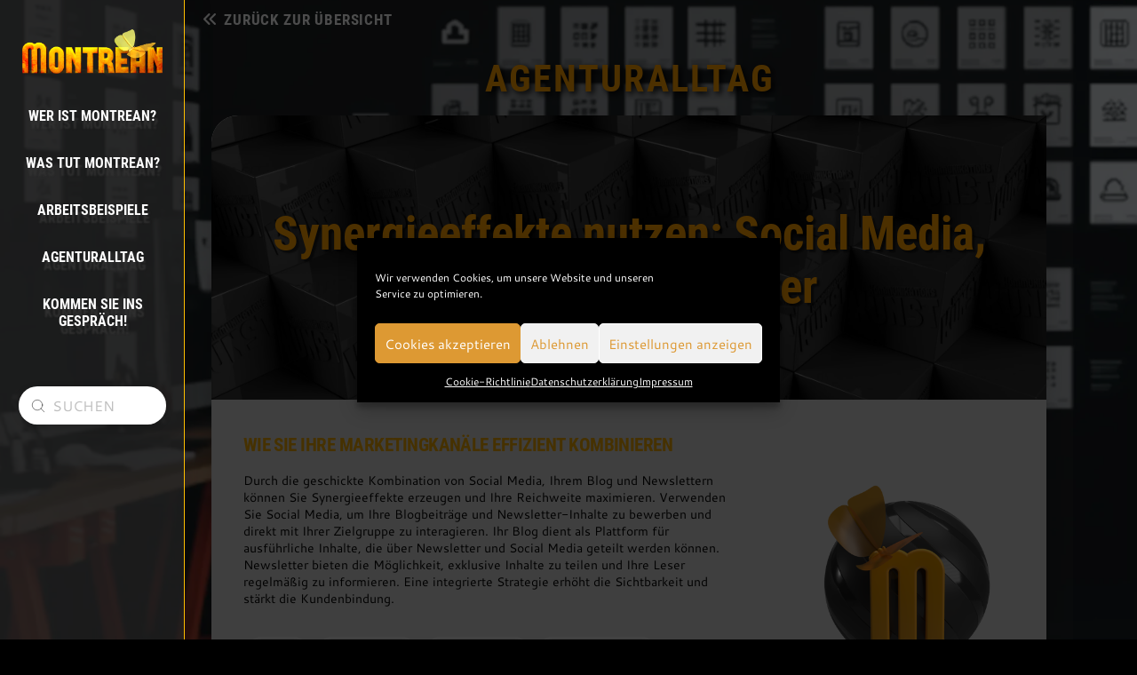

--- FILE ---
content_type: text/html; charset=UTF-8
request_url: https://www.montrean-projekt.de/synergieeffekte-nutzen-social-media-blog-und-newsletter/
body_size: 95015
content:
<!DOCTYPE html>
<html class="no-js" lang="de">
<head>
<meta charset="UTF-8">
<meta name="viewport" content="width=device-width, initial-scale=1.0">
<link rel="pingback" href="https://www.montrean-projekt.de/xmlrpc.php">
<title>Synergieeffekte nutzen: Social Media, Blog und Newsletter | Montrean</title>
<meta name='robots' content='max-image-preview:large' />
<link rel="alternate" type="application/rss+xml" title="Montrean &raquo; Feed" href="https://www.montrean-projekt.de/feed/" />
<link rel="alternate" type="application/rss+xml" title="Montrean &raquo; Kommentar-Feed" href="https://www.montrean-projekt.de/comments/feed/" />
<link rel="alternate" title="oEmbed (JSON)" type="application/json+oembed" href="https://www.montrean-projekt.de/wp-json/oembed/1.0/embed?url=https%3A%2F%2Fwww.montrean-projekt.de%2Fsynergieeffekte-nutzen-social-media-blog-und-newsletter%2F" />
<link rel="alternate" title="oEmbed (XML)" type="text/xml+oembed" href="https://www.montrean-projekt.de/wp-json/oembed/1.0/embed?url=https%3A%2F%2Fwww.montrean-projekt.de%2Fsynergieeffekte-nutzen-social-media-blog-und-newsletter%2F&#038;format=xml" />
<style id='wp-img-auto-sizes-contain-inline-css' type='text/css'>
img:is([sizes=auto i],[sizes^="auto," i]){contain-intrinsic-size:3000px 1500px}
/*# sourceURL=wp-img-auto-sizes-contain-inline-css */
</style>
<link rel='stylesheet' id='cf7ic_style-css' href='https://www.montrean-projekt.de/wp-content/plugins/contact-form-7-image-captcha/css/cf7ic-style.css?ver=3.3.7' type='text/css' media='all' />
<style id='wp-emoji-styles-inline-css' type='text/css'>

	img.wp-smiley, img.emoji {
		display: inline !important;
		border: none !important;
		box-shadow: none !important;
		height: 1em !important;
		width: 1em !important;
		margin: 0 0.07em !important;
		vertical-align: -0.1em !important;
		background: none !important;
		padding: 0 !important;
	}
/*# sourceURL=wp-emoji-styles-inline-css */
</style>
<style id='wp-block-library-inline-css' type='text/css'>
:root{--wp-block-synced-color:#7a00df;--wp-block-synced-color--rgb:122,0,223;--wp-bound-block-color:var(--wp-block-synced-color);--wp-editor-canvas-background:#ddd;--wp-admin-theme-color:#007cba;--wp-admin-theme-color--rgb:0,124,186;--wp-admin-theme-color-darker-10:#006ba1;--wp-admin-theme-color-darker-10--rgb:0,107,160.5;--wp-admin-theme-color-darker-20:#005a87;--wp-admin-theme-color-darker-20--rgb:0,90,135;--wp-admin-border-width-focus:2px}@media (min-resolution:192dpi){:root{--wp-admin-border-width-focus:1.5px}}.wp-element-button{cursor:pointer}:root .has-very-light-gray-background-color{background-color:#eee}:root .has-very-dark-gray-background-color{background-color:#313131}:root .has-very-light-gray-color{color:#eee}:root .has-very-dark-gray-color{color:#313131}:root .has-vivid-green-cyan-to-vivid-cyan-blue-gradient-background{background:linear-gradient(135deg,#00d084,#0693e3)}:root .has-purple-crush-gradient-background{background:linear-gradient(135deg,#34e2e4,#4721fb 50%,#ab1dfe)}:root .has-hazy-dawn-gradient-background{background:linear-gradient(135deg,#faaca8,#dad0ec)}:root .has-subdued-olive-gradient-background{background:linear-gradient(135deg,#fafae1,#67a671)}:root .has-atomic-cream-gradient-background{background:linear-gradient(135deg,#fdd79a,#004a59)}:root .has-nightshade-gradient-background{background:linear-gradient(135deg,#330968,#31cdcf)}:root .has-midnight-gradient-background{background:linear-gradient(135deg,#020381,#2874fc)}:root{--wp--preset--font-size--normal:16px;--wp--preset--font-size--huge:42px}.has-regular-font-size{font-size:1em}.has-larger-font-size{font-size:2.625em}.has-normal-font-size{font-size:var(--wp--preset--font-size--normal)}.has-huge-font-size{font-size:var(--wp--preset--font-size--huge)}.has-text-align-center{text-align:center}.has-text-align-left{text-align:left}.has-text-align-right{text-align:right}.has-fit-text{white-space:nowrap!important}#end-resizable-editor-section{display:none}.aligncenter{clear:both}.items-justified-left{justify-content:flex-start}.items-justified-center{justify-content:center}.items-justified-right{justify-content:flex-end}.items-justified-space-between{justify-content:space-between}.screen-reader-text{border:0;clip-path:inset(50%);height:1px;margin:-1px;overflow:hidden;padding:0;position:absolute;width:1px;word-wrap:normal!important}.screen-reader-text:focus{background-color:#ddd;clip-path:none;color:#444;display:block;font-size:1em;height:auto;left:5px;line-height:normal;padding:15px 23px 14px;text-decoration:none;top:5px;width:auto;z-index:100000}html :where(.has-border-color){border-style:solid}html :where([style*=border-top-color]){border-top-style:solid}html :where([style*=border-right-color]){border-right-style:solid}html :where([style*=border-bottom-color]){border-bottom-style:solid}html :where([style*=border-left-color]){border-left-style:solid}html :where([style*=border-width]){border-style:solid}html :where([style*=border-top-width]){border-top-style:solid}html :where([style*=border-right-width]){border-right-style:solid}html :where([style*=border-bottom-width]){border-bottom-style:solid}html :where([style*=border-left-width]){border-left-style:solid}html :where(img[class*=wp-image-]){height:auto;max-width:100%}:where(figure){margin:0 0 1em}html :where(.is-position-sticky){--wp-admin--admin-bar--position-offset:var(--wp-admin--admin-bar--height,0px)}@media screen and (max-width:600px){html :where(.is-position-sticky){--wp-admin--admin-bar--position-offset:0px}}

/*# sourceURL=wp-block-library-inline-css */
</style><style id='wp-block-heading-inline-css' type='text/css'>
h1:where(.wp-block-heading).has-background,h2:where(.wp-block-heading).has-background,h3:where(.wp-block-heading).has-background,h4:where(.wp-block-heading).has-background,h5:where(.wp-block-heading).has-background,h6:where(.wp-block-heading).has-background{padding:1.25em 2.375em}h1.has-text-align-left[style*=writing-mode]:where([style*=vertical-lr]),h1.has-text-align-right[style*=writing-mode]:where([style*=vertical-rl]),h2.has-text-align-left[style*=writing-mode]:where([style*=vertical-lr]),h2.has-text-align-right[style*=writing-mode]:where([style*=vertical-rl]),h3.has-text-align-left[style*=writing-mode]:where([style*=vertical-lr]),h3.has-text-align-right[style*=writing-mode]:where([style*=vertical-rl]),h4.has-text-align-left[style*=writing-mode]:where([style*=vertical-lr]),h4.has-text-align-right[style*=writing-mode]:where([style*=vertical-rl]),h5.has-text-align-left[style*=writing-mode]:where([style*=vertical-lr]),h5.has-text-align-right[style*=writing-mode]:where([style*=vertical-rl]),h6.has-text-align-left[style*=writing-mode]:where([style*=vertical-lr]),h6.has-text-align-right[style*=writing-mode]:where([style*=vertical-rl]){rotate:180deg}
/*# sourceURL=https://www.montrean-projekt.de/wp-includes/blocks/heading/style.min.css */
</style>
<style id='wp-block-paragraph-inline-css' type='text/css'>
.is-small-text{font-size:.875em}.is-regular-text{font-size:1em}.is-large-text{font-size:2.25em}.is-larger-text{font-size:3em}.has-drop-cap:not(:focus):first-letter{float:left;font-size:8.4em;font-style:normal;font-weight:100;line-height:.68;margin:.05em .1em 0 0;text-transform:uppercase}body.rtl .has-drop-cap:not(:focus):first-letter{float:none;margin-left:.1em}p.has-drop-cap.has-background{overflow:hidden}:root :where(p.has-background){padding:1.25em 2.375em}:where(p.has-text-color:not(.has-link-color)) a{color:inherit}p.has-text-align-left[style*="writing-mode:vertical-lr"],p.has-text-align-right[style*="writing-mode:vertical-rl"]{rotate:180deg}
/*# sourceURL=https://www.montrean-projekt.de/wp-includes/blocks/paragraph/style.min.css */
</style>
<style id='global-styles-inline-css' type='text/css'>
:root{--wp--preset--aspect-ratio--square: 1;--wp--preset--aspect-ratio--4-3: 4/3;--wp--preset--aspect-ratio--3-4: 3/4;--wp--preset--aspect-ratio--3-2: 3/2;--wp--preset--aspect-ratio--2-3: 2/3;--wp--preset--aspect-ratio--16-9: 16/9;--wp--preset--aspect-ratio--9-16: 9/16;--wp--preset--color--black: #000000;--wp--preset--color--cyan-bluish-gray: #abb8c3;--wp--preset--color--white: #ffffff;--wp--preset--color--pale-pink: #f78da7;--wp--preset--color--vivid-red: #cf2e2e;--wp--preset--color--luminous-vivid-orange: #ff6900;--wp--preset--color--luminous-vivid-amber: #fcb900;--wp--preset--color--light-green-cyan: #7bdcb5;--wp--preset--color--vivid-green-cyan: #00d084;--wp--preset--color--pale-cyan-blue: #8ed1fc;--wp--preset--color--vivid-cyan-blue: #0693e3;--wp--preset--color--vivid-purple: #9b51e0;--wp--preset--gradient--vivid-cyan-blue-to-vivid-purple: linear-gradient(135deg,rgb(6,147,227) 0%,rgb(155,81,224) 100%);--wp--preset--gradient--light-green-cyan-to-vivid-green-cyan: linear-gradient(135deg,rgb(122,220,180) 0%,rgb(0,208,130) 100%);--wp--preset--gradient--luminous-vivid-amber-to-luminous-vivid-orange: linear-gradient(135deg,rgb(252,185,0) 0%,rgb(255,105,0) 100%);--wp--preset--gradient--luminous-vivid-orange-to-vivid-red: linear-gradient(135deg,rgb(255,105,0) 0%,rgb(207,46,46) 100%);--wp--preset--gradient--very-light-gray-to-cyan-bluish-gray: linear-gradient(135deg,rgb(238,238,238) 0%,rgb(169,184,195) 100%);--wp--preset--gradient--cool-to-warm-spectrum: linear-gradient(135deg,rgb(74,234,220) 0%,rgb(151,120,209) 20%,rgb(207,42,186) 40%,rgb(238,44,130) 60%,rgb(251,105,98) 80%,rgb(254,248,76) 100%);--wp--preset--gradient--blush-light-purple: linear-gradient(135deg,rgb(255,206,236) 0%,rgb(152,150,240) 100%);--wp--preset--gradient--blush-bordeaux: linear-gradient(135deg,rgb(254,205,165) 0%,rgb(254,45,45) 50%,rgb(107,0,62) 100%);--wp--preset--gradient--luminous-dusk: linear-gradient(135deg,rgb(255,203,112) 0%,rgb(199,81,192) 50%,rgb(65,88,208) 100%);--wp--preset--gradient--pale-ocean: linear-gradient(135deg,rgb(255,245,203) 0%,rgb(182,227,212) 50%,rgb(51,167,181) 100%);--wp--preset--gradient--electric-grass: linear-gradient(135deg,rgb(202,248,128) 0%,rgb(113,206,126) 100%);--wp--preset--gradient--midnight: linear-gradient(135deg,rgb(2,3,129) 0%,rgb(40,116,252) 100%);--wp--preset--font-size--small: 13px;--wp--preset--font-size--medium: 20px;--wp--preset--font-size--large: 36px;--wp--preset--font-size--x-large: 42px;--wp--preset--spacing--20: 0.44rem;--wp--preset--spacing--30: 0.67rem;--wp--preset--spacing--40: 1rem;--wp--preset--spacing--50: 1.5rem;--wp--preset--spacing--60: 2.25rem;--wp--preset--spacing--70: 3.38rem;--wp--preset--spacing--80: 5.06rem;--wp--preset--shadow--natural: 6px 6px 9px rgba(0, 0, 0, 0.2);--wp--preset--shadow--deep: 12px 12px 50px rgba(0, 0, 0, 0.4);--wp--preset--shadow--sharp: 6px 6px 0px rgba(0, 0, 0, 0.2);--wp--preset--shadow--outlined: 6px 6px 0px -3px rgb(255, 255, 255), 6px 6px rgb(0, 0, 0);--wp--preset--shadow--crisp: 6px 6px 0px rgb(0, 0, 0);}:where(.is-layout-flex){gap: 0.5em;}:where(.is-layout-grid){gap: 0.5em;}body .is-layout-flex{display: flex;}.is-layout-flex{flex-wrap: wrap;align-items: center;}.is-layout-flex > :is(*, div){margin: 0;}body .is-layout-grid{display: grid;}.is-layout-grid > :is(*, div){margin: 0;}:where(.wp-block-columns.is-layout-flex){gap: 2em;}:where(.wp-block-columns.is-layout-grid){gap: 2em;}:where(.wp-block-post-template.is-layout-flex){gap: 1.25em;}:where(.wp-block-post-template.is-layout-grid){gap: 1.25em;}.has-black-color{color: var(--wp--preset--color--black) !important;}.has-cyan-bluish-gray-color{color: var(--wp--preset--color--cyan-bluish-gray) !important;}.has-white-color{color: var(--wp--preset--color--white) !important;}.has-pale-pink-color{color: var(--wp--preset--color--pale-pink) !important;}.has-vivid-red-color{color: var(--wp--preset--color--vivid-red) !important;}.has-luminous-vivid-orange-color{color: var(--wp--preset--color--luminous-vivid-orange) !important;}.has-luminous-vivid-amber-color{color: var(--wp--preset--color--luminous-vivid-amber) !important;}.has-light-green-cyan-color{color: var(--wp--preset--color--light-green-cyan) !important;}.has-vivid-green-cyan-color{color: var(--wp--preset--color--vivid-green-cyan) !important;}.has-pale-cyan-blue-color{color: var(--wp--preset--color--pale-cyan-blue) !important;}.has-vivid-cyan-blue-color{color: var(--wp--preset--color--vivid-cyan-blue) !important;}.has-vivid-purple-color{color: var(--wp--preset--color--vivid-purple) !important;}.has-black-background-color{background-color: var(--wp--preset--color--black) !important;}.has-cyan-bluish-gray-background-color{background-color: var(--wp--preset--color--cyan-bluish-gray) !important;}.has-white-background-color{background-color: var(--wp--preset--color--white) !important;}.has-pale-pink-background-color{background-color: var(--wp--preset--color--pale-pink) !important;}.has-vivid-red-background-color{background-color: var(--wp--preset--color--vivid-red) !important;}.has-luminous-vivid-orange-background-color{background-color: var(--wp--preset--color--luminous-vivid-orange) !important;}.has-luminous-vivid-amber-background-color{background-color: var(--wp--preset--color--luminous-vivid-amber) !important;}.has-light-green-cyan-background-color{background-color: var(--wp--preset--color--light-green-cyan) !important;}.has-vivid-green-cyan-background-color{background-color: var(--wp--preset--color--vivid-green-cyan) !important;}.has-pale-cyan-blue-background-color{background-color: var(--wp--preset--color--pale-cyan-blue) !important;}.has-vivid-cyan-blue-background-color{background-color: var(--wp--preset--color--vivid-cyan-blue) !important;}.has-vivid-purple-background-color{background-color: var(--wp--preset--color--vivid-purple) !important;}.has-black-border-color{border-color: var(--wp--preset--color--black) !important;}.has-cyan-bluish-gray-border-color{border-color: var(--wp--preset--color--cyan-bluish-gray) !important;}.has-white-border-color{border-color: var(--wp--preset--color--white) !important;}.has-pale-pink-border-color{border-color: var(--wp--preset--color--pale-pink) !important;}.has-vivid-red-border-color{border-color: var(--wp--preset--color--vivid-red) !important;}.has-luminous-vivid-orange-border-color{border-color: var(--wp--preset--color--luminous-vivid-orange) !important;}.has-luminous-vivid-amber-border-color{border-color: var(--wp--preset--color--luminous-vivid-amber) !important;}.has-light-green-cyan-border-color{border-color: var(--wp--preset--color--light-green-cyan) !important;}.has-vivid-green-cyan-border-color{border-color: var(--wp--preset--color--vivid-green-cyan) !important;}.has-pale-cyan-blue-border-color{border-color: var(--wp--preset--color--pale-cyan-blue) !important;}.has-vivid-cyan-blue-border-color{border-color: var(--wp--preset--color--vivid-cyan-blue) !important;}.has-vivid-purple-border-color{border-color: var(--wp--preset--color--vivid-purple) !important;}.has-vivid-cyan-blue-to-vivid-purple-gradient-background{background: var(--wp--preset--gradient--vivid-cyan-blue-to-vivid-purple) !important;}.has-light-green-cyan-to-vivid-green-cyan-gradient-background{background: var(--wp--preset--gradient--light-green-cyan-to-vivid-green-cyan) !important;}.has-luminous-vivid-amber-to-luminous-vivid-orange-gradient-background{background: var(--wp--preset--gradient--luminous-vivid-amber-to-luminous-vivid-orange) !important;}.has-luminous-vivid-orange-to-vivid-red-gradient-background{background: var(--wp--preset--gradient--luminous-vivid-orange-to-vivid-red) !important;}.has-very-light-gray-to-cyan-bluish-gray-gradient-background{background: var(--wp--preset--gradient--very-light-gray-to-cyan-bluish-gray) !important;}.has-cool-to-warm-spectrum-gradient-background{background: var(--wp--preset--gradient--cool-to-warm-spectrum) !important;}.has-blush-light-purple-gradient-background{background: var(--wp--preset--gradient--blush-light-purple) !important;}.has-blush-bordeaux-gradient-background{background: var(--wp--preset--gradient--blush-bordeaux) !important;}.has-luminous-dusk-gradient-background{background: var(--wp--preset--gradient--luminous-dusk) !important;}.has-pale-ocean-gradient-background{background: var(--wp--preset--gradient--pale-ocean) !important;}.has-electric-grass-gradient-background{background: var(--wp--preset--gradient--electric-grass) !important;}.has-midnight-gradient-background{background: var(--wp--preset--gradient--midnight) !important;}.has-small-font-size{font-size: var(--wp--preset--font-size--small) !important;}.has-medium-font-size{font-size: var(--wp--preset--font-size--medium) !important;}.has-large-font-size{font-size: var(--wp--preset--font-size--large) !important;}.has-x-large-font-size{font-size: var(--wp--preset--font-size--x-large) !important;}
/*# sourceURL=global-styles-inline-css */
</style>

<style id='classic-theme-styles-inline-css' type='text/css'>
/*! This file is auto-generated */
.wp-block-button__link{color:#fff;background-color:#32373c;border-radius:9999px;box-shadow:none;text-decoration:none;padding:calc(.667em + 2px) calc(1.333em + 2px);font-size:1.125em}.wp-block-file__button{background:#32373c;color:#fff;text-decoration:none}
/*# sourceURL=/wp-includes/css/classic-themes.min.css */
</style>
<link rel='stylesheet' id='yop-public-css' href='https://www.montrean-projekt.de/wp-content/plugins/yop-poll/public/assets/css/yop-poll-public-6.5.39.css?ver=6.9' type='text/css' media='all' />
<link rel='stylesheet' id='cmplz-general-css' href='https://www.montrean-projekt.de/wp-content/plugins/complianz-gdpr/assets/css/cookieblocker.min.css?ver=1767861825' type='text/css' media='all' />
<link rel='stylesheet' id='cs-css' href='https://www.montrean-projekt.de/wp-content/themes/pro/cornerstone/assets/css/site/cs-theme.7.7.11.css?ver=7.7.11' type='text/css' media='all' />
<style id='cs-inline-css' type='text/css'>
@media (min-width:1200px){.x-hide-xl{display:none !important;}}@media (min-width:979px) and (max-width:1199px){.x-hide-lg{display:none !important;}}@media (min-width:767px) and (max-width:978px){.x-hide-md{display:none !important;}}@media (min-width:480px) and (max-width:766px){.x-hide-sm{display:none !important;}}@media (max-width:479px){.x-hide-xs{display:none !important;}} body{background:rgb(0,0,0);}.x-container.width{width:88%;}.x-container.max{max-width:1080px;}.x-bar-content.x-container.width{flex-basis:88%;}.x-container,.x-container.max,.x-container.width{margin-left:auto;margin-right:auto;}.x-main.full{float:none;clear:both;display:block;width:auto;}html{font-size:10px;}@media (min-width:479px){html{font-size:11px;}}@media (min-width:766px){html{font-size:12px;}}@media (min-width:978px){html{font-size:13px;}}@media (min-width:1199px){html{font-size:14px;}}input[type="text"],input[type="tel"],input[type="password"],input[type="email"],textarea{padding:0.5em;}body,input,button,select,textarea{font-family:"cantarell",sans-serif;color:#020202;}h1,h2,h3,h4,h5,h6,.h1,.h2,.h3,.h4,.h5,.h6,h1 a,h2 a,h3 a,h4 a,h5 a,h6 a,.h1 a,.h2 a,.h3 a,.h4 a,.h5 a,.h6 a,blockquote{color:#eda600;}.cfc-h-tx{color:#eda600;!important;}.cfc-h-bd{border-color:#eda600;!important;}.cfc-h-bg{background-color:#eda600;!important;}.cfc-b-tx{color:#020202;!important;}.cfc-b-bd{border-color:#020202;!important;}.cfc-b-bg{background-color:#020202;!important;}h1,h2,h3,h4,h5,h6,.h1,.h2,.h3,.h4,.h5,.h6,.x-text-headline{font-family:"roboto-condensed",sans-serif;font-style:normal;font-weight:bolder;text-transform:uppercase;}h1,.h1{letter-spacing:-0.018em;}h2,.h2{letter-spacing:-0.025em;}h3,.h3{letter-spacing:-0.031em;}h4,.h4{letter-spacing:-0.042em;}h5,.h5{letter-spacing:-0.048em;}h6,.h6{letter-spacing:-0.071em;}.w-h{font-weight:700 !important;}a,.widget.widget_text ol li a,.widget_nav_menu .current-menu-item > a{color:#f9c700;}a:hover,h1 a:hover,h2 a:hover,h3 a:hover,h4 a:hover,h5 a:hover,h6 a:hover,.x-breadcrumb-wrap a:hover,.widget ul li a:hover,.widget ol li a:hover,.widget.widget_text ul li a,.x-accordion-heading .x-accordion-toggle:hover,.x-comment-author a:hover,.x-comment-time:hover,.x-recent-posts a:hover .h-recent-posts{color:#db6d00;}.bg .mejs-container,.x-video .mejs-container{position:unset !important;} @font-face{font-family:'FontAwesomePro';font-style:normal;font-weight:900;font-display:block;src:url('https://www.montrean-projekt.de/wp-content/themes/pro/cornerstone/assets/fonts/fa-solid-900.woff2?ver=6.7.2') format('woff2'),url('https://www.montrean-projekt.de/wp-content/themes/pro/cornerstone/assets/fonts/fa-solid-900.ttf?ver=6.7.2') format('truetype');}[data-x-fa-pro-icon]{font-family:"FontAwesomePro" !important;}[data-x-fa-pro-icon]:before{content:attr(data-x-fa-pro-icon);}[data-x-icon],[data-x-icon-o],[data-x-icon-l],[data-x-icon-s],[data-x-icon-b],[data-x-icon-sr],[data-x-icon-ss],[data-x-icon-sl],[data-x-fa-pro-icon],[class*="cs-fa-"]{display:inline-flex;font-style:normal;font-weight:400;text-decoration:inherit;text-rendering:auto;-webkit-font-smoothing:antialiased;-moz-osx-font-smoothing:grayscale;}[data-x-icon].left,[data-x-icon-o].left,[data-x-icon-l].left,[data-x-icon-s].left,[data-x-icon-b].left,[data-x-icon-sr].left,[data-x-icon-ss].left,[data-x-icon-sl].left,[data-x-fa-pro-icon].left,[class*="cs-fa-"].left{margin-right:0.5em;}[data-x-icon].right,[data-x-icon-o].right,[data-x-icon-l].right,[data-x-icon-s].right,[data-x-icon-b].right,[data-x-icon-sr].right,[data-x-icon-ss].right,[data-x-icon-sl].right,[data-x-fa-pro-icon].right,[class*="cs-fa-"].right{margin-left:0.5em;}[data-x-icon]:before,[data-x-icon-o]:before,[data-x-icon-l]:before,[data-x-icon-s]:before,[data-x-icon-b]:before,[data-x-icon-sr]:before,[data-x-icon-ss]:before,[data-x-icon-sl]:before,[data-x-fa-pro-icon]:before,[class*="cs-fa-"]:before{line-height:1;}@font-face{font-family:'FontAwesome';font-style:normal;font-weight:900;font-display:block;src:url('https://www.montrean-projekt.de/wp-content/themes/pro/cornerstone/assets/fonts/fa-solid-900.woff2?ver=6.7.2') format('woff2'),url('https://www.montrean-projekt.de/wp-content/themes/pro/cornerstone/assets/fonts/fa-solid-900.ttf?ver=6.7.2') format('truetype');}[data-x-icon],[data-x-icon-s],[data-x-icon][class*="cs-fa-"]{font-family:"FontAwesome" !important;font-weight:900;}[data-x-icon]:before,[data-x-icon][class*="cs-fa-"]:before{content:attr(data-x-icon);}[data-x-icon-s]:before{content:attr(data-x-icon-s);}@font-face{font-family:'FontAwesomeRegular';font-style:normal;font-weight:400;font-display:block;src:url('https://www.montrean-projekt.de/wp-content/themes/pro/cornerstone/assets/fonts/fa-regular-400.woff2?ver=6.7.2') format('woff2'),url('https://www.montrean-projekt.de/wp-content/themes/pro/cornerstone/assets/fonts/fa-regular-400.ttf?ver=6.7.2') format('truetype');}@font-face{font-family:'FontAwesomePro';font-style:normal;font-weight:400;font-display:block;src:url('https://www.montrean-projekt.de/wp-content/themes/pro/cornerstone/assets/fonts/fa-regular-400.woff2?ver=6.7.2') format('woff2'),url('https://www.montrean-projekt.de/wp-content/themes/pro/cornerstone/assets/fonts/fa-regular-400.ttf?ver=6.7.2') format('truetype');}[data-x-icon-o]{font-family:"FontAwesomeRegular" !important;}[data-x-icon-o]:before{content:attr(data-x-icon-o);}@font-face{font-family:'FontAwesomeLight';font-style:normal;font-weight:300;font-display:block;src:url('https://www.montrean-projekt.de/wp-content/themes/pro/cornerstone/assets/fonts/fa-light-300.woff2?ver=6.7.2') format('woff2'),url('https://www.montrean-projekt.de/wp-content/themes/pro/cornerstone/assets/fonts/fa-light-300.ttf?ver=6.7.2') format('truetype');}@font-face{font-family:'FontAwesomePro';font-style:normal;font-weight:300;font-display:block;src:url('https://www.montrean-projekt.de/wp-content/themes/pro/cornerstone/assets/fonts/fa-light-300.woff2?ver=6.7.2') format('woff2'),url('https://www.montrean-projekt.de/wp-content/themes/pro/cornerstone/assets/fonts/fa-light-300.ttf?ver=6.7.2') format('truetype');}[data-x-icon-l]{font-family:"FontAwesomeLight" !important;font-weight:300;}[data-x-icon-l]:before{content:attr(data-x-icon-l);}@font-face{font-family:'FontAwesomeBrands';font-style:normal;font-weight:normal;font-display:block;src:url('https://www.montrean-projekt.de/wp-content/themes/pro/cornerstone/assets/fonts/fa-brands-400.woff2?ver=6.7.2') format('woff2'),url('https://www.montrean-projekt.de/wp-content/themes/pro/cornerstone/assets/fonts/fa-brands-400.ttf?ver=6.7.2') format('truetype');}[data-x-icon-b]{font-family:"FontAwesomeBrands" !important;}[data-x-icon-b]:before{content:attr(data-x-icon-b);}.widget.widget_rss li .rsswidget:before{content:"\f35d";padding-right:0.4em;font-family:"FontAwesome";} .mo7-0.x-section{margin-top:0px;margin-right:0px;margin-bottom:0px;margin-left:0px;padding-top:10px;padding-right:10px;padding-bottom:10px;padding-left:10px;background-color:rgba(49,49,49,0);z-index:99;}.mo7-0.x-section:hover,.mo7-0.x-section[class*="active"],[data-x-effect-provider*="colors"]:hover .mo7-0.x-section{background-color:rgb(255,160,0);}.mo7-1.x-section{border-top-width:0;border-right-width:0;border-bottom-width:0;border-left-width:0;}.mo7-2.x-section{margin-top:-50px;margin-right:0em;margin-bottom:0em;margin-left:0em;padding-top:65px;padding-right:0px;padding-bottom:275px;padding-left:0px;background-color:rgba(49,49,49,0.3);z-index:1;}.mo7-2 > .x-bg > .x-bg-layer-lower-image {background-image:url();background-repeat:no-repeat;background-position:center;background-size:cover;background-attachment:inherit;}.mo7-2 > .x-bg > .x-bg-layer-upper-color {background-color:rgba(82,82,82,0.8);}.mo7-3{transform:translate(10px,0px);}:where(body:not(.tco-disable-effects)) .mo7-3:hover,:where(body:not(.tco-disable-effects)) [data-x-effect-provider*="effects"]:hover .mo7-3{opacity:1;transform:translate(0px,0px);}:where(body:not(.tco-disable-effects)) .mo7-4:is(.x-effect-exit,.x-effect-entering,.x-effect-exiting) {animation-delay:0ms;animation-duration:1000ms;animation-timing-function:cubic-bezier(0.400,0.000,0.200,1.000);transition-delay:0ms;transition-duration:1000ms;transition-timing-function:cubic-bezier(0.400,0.000,0.200,1.000);}.mo7-4:is(.x-effect-enter){opacity:1;}:where(body:not(.tco-disable-effects)) .mo7-4:is(.x-effect-exit){opacity:0;}.mo7-5.x-row{z-index:auto;margin-right:auto;margin-left:auto;border-top-width:0;border-right-width:0;border-bottom-width:0;border-left-width:0;padding-top:1px;padding-right:1px;padding-bottom:1px;padding-left:1px;font-size:1em;}.mo7-5 > .x-row-inner{flex-direction:row;justify-content:flex-start;align-items:stretch;align-content:stretch;}.mo7-8 > .x-row-inner{margin-top:calc(((20px / 2) + 1px) * -1);margin-right:calc(((20px / 2) + 1px) * -1);margin-bottom:calc(((20px / 2) + 1px) * -1);margin-left:calc(((20px / 2) + 1px) * -1);}.mo7-8 > .x-row-inner > *{margin-top:calc(20px / 2);margin-bottom:calc(20px / 2);margin-right:calc(20px / 2);margin-left:calc(20px / 2);}.mo7-9.x-row{margin-top:0px;}.mo7-a.x-row{margin-bottom:1em;}.mo7-b > .x-row-inner{margin-top:calc(((1rem / 2) + 1px) * -1);margin-right:calc(((1rem / 2) + 1px) * -1);margin-bottom:calc(((1rem / 2) + 1px) * -1);margin-left:calc(((1rem / 2) + 1px) * -1);}.mo7-b > .x-row-inner > *{margin-top:calc(1rem / 2);margin-bottom:calc(1rem / 2);margin-right:calc(1rem / 2);margin-left:calc(1rem / 2);}.mo7-c > .x-row-inner > *{flex-grow:1;}.mo7-d.x-row{overflow-x:hidden;overflow-y:hidden;width:94%;max-width:1000px;box-shadow:0em 0.65em 1.5em 0em rgba(0,0,0,0.15);}.mo7-e.x-row{margin-bottom:50px;border-top-left-radius:0px;border-top-right-radius:0px;border-bottom-right-radius:30px;border-bottom-left-radius:0px;background-color:rgb(177,177,177);}.mo7-e > .x-row-inner{margin-top:calc(((0px / 2) + 1px) * -1);margin-right:calc(((0px / 2) + 1px) * -1);margin-bottom:calc(((0px / 2) + 1px) * -1);margin-left:calc(((0px / 2) + 1px) * -1);}.mo7-f{--gap:20px;}.mo7-f > .x-row-inner > *:nth-child(1n - 0) {flex-basis:calc(100% - clamp(0px,var(--gap),9999px));}.mo7-g{--gap:1rem;}.mo7-h > .x-row-inner > *:nth-child(1n - 0) {flex-basis:calc(100% - clamp(0px,var(--gap),9999px));}.mo7-i > .x-row-inner > *:nth-child(1n - 0) {flex-basis:calc(100% - clamp(0px,var(--gap),9999px));}.mo7-j{--gap:0px;}.mo7-j > .x-row-inner > *:nth-child(2n - 0) {flex-basis:calc(33.33% - clamp(0px,var(--gap),9999px));}.mo7-j > .x-row-inner > *:nth-child(2n - 1) {flex-basis:calc(66.66% - clamp(0px,var(--gap),9999px));}.mo7-k.x-col{z-index:1;}.mo7-l.x-col{border-top-width:0;border-right-width:0;border-bottom-width:0;border-left-width:0;font-size:1em;}.mo7-o.x-col{display:flex;flex-direction:column;flex-wrap:wrap;}.mo7-p.x-col{justify-content:flex-start;text-align:center;}.mo7-q.x-col{align-items:center;align-content:center;}.mo7-r.x-col{z-index:auto;}.mo7-s.x-col{overflow-x:hidden;overflow-y:hidden;align-items:flex-start;align-content:flex-start;border-top-left-radius:30px;border-top-right-radius:0px;border-bottom-right-radius:0px;border-bottom-left-radius:0px;padding-top:100px;padding-right:calc(1rem + 5vmin);padding-bottom:100px;padding-left:calc(1rem + 5vmin);background-color:#c5c5c5;}.mo7-s > .x-bg > .x-bg-layer-lower-image {background-image:url(https://www.montrean-projekt.de/wp-content/uploads/2020/12/hg_wuerfel-ausschnitt01.jpg);background-repeat:no-repeat;background-position:center;background-size:cover;background-attachment:inherit;}.mo7-t.x-col{padding-top:calc(1rem + 3vmin);padding-right:calc(1rem + 3vmin);padding-bottom:calc(1rem + 3vmin);padding-left:calc(1rem + 3vmin);}.mo7-u.x-col{background-color:rgb(213,213,213);}.mo7-v.x-col{justify-content:center;padding-top:50px;padding-right:0px;padding-bottom:50px;padding-left:0px;}.mo7-w.x-text{border-top-width:0;border-right-width:0;border-bottom-width:0;border-left-width:0;}.mo7-w.x-text .x-text-content-text-primary{font-family:"roboto-condensed",sans-serif;font-style:normal;}.mo7-x.x-text{font-size:1em;}.mo7-x.x-text .x-text-content-text-primary{line-height:1.4;letter-spacing:0.05em;margin-right:calc(0.05em * -1);text-transform:uppercase;}.mo7-y.x-text .x-text-content{display:flex;flex-direction:row;justify-content:center;align-items:center;}.mo7-y.x-text .x-text-content-text-primary{font-size:1.2em;font-weight:bolder;color:rgb(255,255,255);}.mo7-y.x-text .x-graphic {margin-top:0em;margin-right:0.5em;margin-bottom:0em;margin-left:0em;}.mo7-y.x-text .x-graphic-icon {font-size:1.25em;width:auto;color:rgb(255,255,255);border-top-width:0;border-right-width:0;border-bottom-width:0;border-left-width:0;}.mo7-z.x-text .x-text-content-text-primary{font-size:3em;font-weight:inherit;text-align:center;text-shadow:3px 3px 7px rgb(0,0,0);}.mo7-10.x-text .x-text-content-text-primary{color:rgb(255,160,0);}.mo7-11.x-text{font-size:calc(2.5rem + 2.5vmin);}.mo7-11.x-text .x-text-content-text-primary{font-size:1em;font-weight:700;line-height:1.15;letter-spacing:0em;text-transform:none;text-shadow:3px 3px 2px rgba(0,0,0,0.56);}.mo7-12{flex-grow:0;flex-shrink:1;flex-basis:auto;margin-top:2em;margin-right:0px;margin-bottom:0px;margin-left:0px;border-top-width:0;border-right-width:0;border-bottom-width:0;border-left-width:0;font-size:1em;aspect-ratio:auto;}.mo7-13.x-anchor {margin-top:0.4em;margin-right:0.2em;margin-bottom:0.4em;margin-left:0.2em;border-top-width:2px;border-right-width:2px;border-bottom-width:2px;border-left-width:2px;border-top-style:solid;border-right-style:solid;border-bottom-style:solid;border-left-style:solid;border-top-color:rgba(255,255,255,0.33);border-right-color:rgba(255,255,255,0.33);border-bottom-color:rgba(255,255,255,0.33);border-left-color:rgba(255,255,255,0.33);border-top-left-radius:2.249em;border-top-right-radius:2.249em;border-bottom-right-radius:2.249em;border-bottom-left-radius:2.249em;font-size:1em;background-color:rgba(255,255,255,0);}.mo7-13.x-anchor .x-anchor-content {display:flex;flex-direction:row;justify-content:center;align-items:center;padding-top:0.4em;padding-right:0.5em;padding-bottom:0.4em;padding-left:0.5em;}.mo7-13.x-anchor:hover,.mo7-13.x-anchor[class*="active"],[data-x-effect-provider*="colors"]:hover .mo7-13.x-anchor {border-top-color:rgb(255,185,0);border-right-color:rgb(255,185,0);border-bottom-color:rgb(255,185,0);border-left-color:rgb(255,185,0);background-color:rgba(255,185,0,0);}.mo7-13.x-anchor .x-anchor-text {margin-top:5px;margin-right:5px;margin-bottom:5px;margin-left:5px;}.mo7-13.x-anchor .x-anchor-text-primary {font-family:"cantarell",sans-serif;font-size:1em;font-style:normal;font-weight:400;line-height:1;color:rgb(255,255,255);}.mo7-13.x-anchor:hover .x-anchor-text-primary,.mo7-13.x-anchor[class*="active"] .x-anchor-text-primary,[data-x-effect-provider*="colors"]:hover .mo7-13.x-anchor .x-anchor-text-primary {color:rgb(177,177,177);}.mo7-13.x-anchor .x-graphic {margin-top:5px;margin-right:0px;margin-bottom:5px;margin-left:5px;}.mo7-13.x-anchor .x-graphic-icon {font-size:0.8em;width:auto;color:rgb(255,255,255);border-top-width:0;border-right-width:0;border-bottom-width:0;border-left-width:0;}.mo7-13.x-anchor:hover .x-graphic-icon,.mo7-13.x-anchor[class*="active"] .x-graphic-icon,[data-x-effect-provider*="colors"]:hover .mo7-13.x-anchor .x-graphic-icon {color:rgb(177,177,177);}.mo7-13 > .is-primary {width:100%;height:100%;color:rgb(255,185,0);transform-origin:0% 50%;}.mo7-14.x-image{font-size:1em;width:60%;max-width:350px;border-top-width:0;border-right-width:0;border-bottom-width:0;border-left-width:0;}.mo7-14.x-image img{width:100%;aspect-ratio:auto;}@media screen and (max-width:978px){.mo7-j > .x-row-inner > *:nth-child(1n - 0) {flex-basis:calc(100% - clamp(0px,var(--gap),9999px));}}  .mh1-0.x-bar{height:6em;border-top-width:0;border-right-width:0;border-bottom-width:0;border-left-width:0;background-color:hsl(0,0%,100%);}.mh1-0 .x-bar-content{justify-content:center;align-items:stretch;height:6em;max-width:500px;}.mh1-0.x-bar-space{height:6em;}.mh1-0 > .x-bg > .x-bg-layer-lower-image {background-image:url(https://www.montrean-projekt.de/wp-content/uploads/2017/05/hintergrund_navigation.jpg);background-repeat:repeat;background-position:center;background-size:cover;background-attachment:inherit;}.mh1-1.x-bar{font-size:16px;box-shadow:0em 0.15em 2em rgba(0,0,0,0.15);z-index:9999;}.mh1-1 .x-bar-content{display:flex;flex-direction:column;flex-grow:0;flex-shrink:1;flex-basis:100%;}.mh1-1.x-bar-outer-spacers:after,.mh1-1.x-bar-outer-spacers:before{flex-basis:2em;width:2em!important;height:2em;}.mh1-1.x-bar-space{font-size:16px;}.mh1-2.x-bar{width:13em;border-top-width:0px;border-right-width:1px;border-bottom-width:0px;border-left-width:0px;border-top-style:solid;border-right-style:solid;border-bottom-style:solid;border-left-style:solid;border-top-color:transparent;border-right-color:hsl(45,100%,50%);border-bottom-color:transparent;border-left-color:transparent;background-color:rgba(49,49,49,0.7);}.mh1-2 .x-bar-content{justify-content:flex-start;align-items:center;width:13em;}.mh1-2.x-bar-space{width:13em;flex-basis:13em;}.mh1-2 > .x-bg > .x-bg-layer-lower-color {background-color:rgba(0,0,0,0.25);}:where(body:not(.tco-disable-effects)) .mh1-3:hover,:where(body:not(.tco-disable-effects)) [data-x-effect-provider*="effects"]:hover .mh1-3{opacity:1;transform:translate(0px,0px);}.mh1-4.x-bar-container{display:flex;justify-content:space-between;align-items:center;flex-grow:0;flex-basis:auto;border-top-width:0;border-right-width:0;border-bottom-width:0;border-left-width:0;font-size:1em;z-index:1;}.mh1-5.x-bar-container{flex-direction:row;flex-shrink:0;}.mh1-6.x-bar-container{flex-direction:column;flex-shrink:1;}.mh1-7.x-image{font-size:1em;border-top-width:0;border-right-width:0;border-bottom-width:0;border-left-width:0;padding-top:0px;padding-bottom:0px;background-color:transparent;}.mh1-7.x-image img{aspect-ratio:auto;}.mh1-8.x-image{padding-right:20px;padding-left:0px;}.mh1-9.x-image{width:90%;padding-right:15px;padding-left:15px;}.mh1-9.x-image img{width:100%;}.mh1-a.x-anchor {width:2.75em;height:2.75em;border-top-left-radius:100em;border-top-right-radius:100em;border-bottom-right-radius:100em;border-bottom-left-radius:100em;background-color:rgba(255,255,255,0.25);box-shadow:0em 0.15em 0.65em 0em rgba(0,0,0,0.25);}.mh1-a.x-anchor .x-graphic {margin-top:5px;margin-right:5px;margin-bottom:5px;margin-left:5px;}.mh1-a.x-anchor .x-graphic-icon {font-size:1.25em;width:1em;color:rgba(0,0,0,0.35);border-top-width:0;border-right-width:0;border-bottom-width:0;border-left-width:0;height:1em;line-height:1em;}.mh1-a.x-anchor:hover .x-graphic-icon,.mh1-a.x-anchor[class*="active"] .x-graphic-icon,[data-x-effect-provider*="colors"]:hover .mh1-a.x-anchor .x-graphic-icon {color:rgba(0,0,0,0.75);}.mh1-a.x-anchor .x-toggle {color:rgba(0,0,0,0.35);}.mh1-a.x-anchor:hover .x-toggle,.mh1-a.x-anchor[class*="active"] .x-toggle,[data-x-effect-provider*="colors"]:hover .mh1-a.x-anchor .x-toggle {color:rgba(0,0,0,0.75);}.mh1-a.x-anchor .x-toggle-burger {width:12em;margin-top:3.25em;margin-right:0;margin-bottom:3.25em;margin-left:0;font-size:0.1em;}.mh1-a.x-anchor .x-toggle-burger-bun-t {transform:translate3d(0,calc(3.25em * -1),0);}.mh1-a.x-anchor .x-toggle-burger-bun-b {transform:translate3d(0,3.25em,0);}.mh1-b.x-anchor {border-top-width:0;border-right-width:0;border-bottom-width:0;border-left-width:0;font-size:1em;}.mh1-b.x-anchor .x-anchor-content {display:flex;flex-direction:row;justify-content:center;align-items:center;}.mh1-c.x-anchor {background-color:transparent;}.mh1-c.x-anchor .x-anchor-content {padding-top:0.75em;padding-right:0.75em;padding-bottom:0.75em;padding-left:0.75em;}.mh1-c.x-anchor .x-anchor-text {margin-top:5px;margin-bottom:5px;margin-left:5px;}.mh1-c.x-anchor .x-anchor-text-primary {font-style:normal;}.mh1-d.x-anchor .x-anchor-text {margin-right:5px;}.mh1-d.x-anchor .x-anchor-text-primary {font-family:"roboto-condensed",sans-serif;font-weight:bolder;text-transform:uppercase;}.mh1-e.x-anchor .x-anchor-text-primary {font-size:1em;line-height:1;}.mh1-f.x-anchor .x-anchor-text-primary {color:rgb(82,82,82);}.mh1-f.x-anchor:hover .x-anchor-text-primary,.mh1-f.x-anchor[class*="active"] .x-anchor-text-primary,[data-x-effect-provider*="colors"]:hover .mh1-f.x-anchor .x-anchor-text-primary {color:rgb(255,160,0);}.mh1-g.x-anchor .x-anchor-text-primary {font-size:1.0em;line-height:1.2;text-align:center;text-shadow:2px 9px 2px rgb(49,49,49);color:hsl(0,0%,100%);}.mh1-g.x-anchor:hover .x-anchor-text-primary,.mh1-g.x-anchor[class*="active"] .x-anchor-text-primary,[data-x-effect-provider*="colors"]:hover .mh1-g.x-anchor .x-anchor-text-primary {color:hsl(38,100%,50%);text-shadow:2px 9px 2px hsla(0,0%,0%,0);}.mh1-g > .is-primary {width:30px;height:30px;border-top-left-radius:30px;border-top-right-radius:30px;border-bottom-right-radius:30px;border-bottom-left-radius:30px;color:hsl(46,100%,50%);transform-origin:50% 50%;}.mh1-h.x-anchor .x-anchor-text {margin-right:auto;}.mh1-h.x-anchor .x-anchor-text-primary {font-family:inherit;font-weight:400;color:rgba(0,0,0,0.35);}.mh1-h.x-anchor:hover .x-anchor-text-primary,.mh1-h.x-anchor[class*="active"] .x-anchor-text-primary,[data-x-effect-provider*="colors"]:hover .mh1-h.x-anchor .x-anchor-text-primary {color:rgba(0,0,0,0.75);}.mh1-h.x-anchor .x-anchor-sub-indicator {margin-top:5px;margin-right:5px;margin-bottom:5px;margin-left:5px;font-size:1em;color:rgba(0,0,0,0.35);}.mh1-h.x-anchor:hover .x-anchor-sub-indicator,.mh1-h.x-anchor[class*="active"] .x-anchor-sub-indicator,[data-x-effect-provider*="colors"]:hover .mh1-h.x-anchor .x-anchor-sub-indicator {color:rgba(0,0,0,0.75);}.mh1-i{transition-duration:500ms,0s;transition-timing-function:cubic-bezier(0.400,0.000,0.200,1.000);}.mh1-i .x-modal-content-scroll-area{font-size:16px;padding-top:0;padding-right:calc(1.5em * 1);padding-bottom:0;padding-left:calc(1.5em * 1);}.mh1-i:not(.x-active){transition-delay:0s,500ms;}.mh1-i .x-modal-bg{background-color:rgba(0,0,0,0.75);}.mh1-i .x-modal-close{width:calc(1em * 1);height:calc(1em * 1);font-size:1.5em;color:rgba(255,255,255,0.5);}.mh1-i .x-modal-close:focus,.mh1-i .x-modal-close:hover{color:#ffffff;}.mh1-i .x-modal-content{max-width:28em;border-top-width:0;border-right-width:0;border-bottom-width:0;border-left-width:0;padding-top:2em;padding-right:2em;padding-bottom:2em;padding-left:2em;background-color:rgb(49,49,49);box-shadow:0em 0.15em 2em 0em rgba(0,0,0,0.25);transition-duration:500ms;transition-timing-function:cubic-bezier(0.400,0.000,0.200,1.000);}.mh1-j{font-size:1.24em;}.mh1-k{margin-top:20px;margin-right:0px;margin-bottom:0px;margin-left:0px;font-size:1em;display:flex;flex-direction:column;justify-content:space-around;align-items:stretch;align-self:stretch;flex-grow:0;flex-shrink:0;flex-basis:auto;}.mh1-k > li,.mh1-k > li > a{flex-grow:0;flex-shrink:1;flex-basis:auto;}.mh1-l .x-dropdown {width:14em;font-size:16px;border-top-width:0;border-right-width:0;border-bottom-width:0;border-left-width:0;background-color:#ffffff;box-shadow:0em 0.15em 2em 0em rgba(0,0,0,0.15);transition-duration:500ms,500ms,0s;transition-timing-function:cubic-bezier(0.400,0.000,0.200,1.000);}.mh1-l .x-dropdown:not(.x-active) {transition-delay:0s,0s,500ms;}.mh1-m{width:80%;max-width:none;height:auto;margin-top:3em;margin-right:3em;margin-bottom:3em;margin-left:3em;border-top-width:0;border-right-width:0;border-bottom-width:0;border-left-width:0;border-top-left-radius:100em;border-top-right-radius:100em;border-bottom-right-radius:100em;border-bottom-left-radius:100em;font-size:1em;background-color:#ffffff;box-shadow:0em 0.15em 0.5em 0em rgba(0,0,0,0.15);}.mh1-m.x-search-focused{border-top-left-radius:100em;border-top-right-radius:100em;border-bottom-right-radius:100em;border-bottom-left-radius:100em;}.mh1-m .x-search-input{order:2;margin-top:0px;margin-right:0px;margin-bottom:0px;margin-left:0px;font-family:inherit;font-size:1em;font-style:normal;font-weight:400;line-height:1.3;text-align:center;text-transform:uppercase;color:rgba(0,0,0,0.25);}.mh1-m.x-search-has-content .x-search-input{color:rgba(0,0,0,0.75);}.mh1-m .x-search-btn-submit{order:1;width:1em;height:1em;margin-top:0.5em;margin-right:0.5em;margin-bottom:0.5em;margin-left:0.9em;border-top-width:0;border-right-width:0;border-bottom-width:0;border-left-width:0;font-size:1em;color:rgba(0,0,0,0.75);background-color:transparent;}.mh1-m .x-search-btn-clear{order:3;width:2em;height:2em;margin-top:0.5em;margin-right:0.5em;margin-bottom:0.5em;margin-left:0.5em;border-top-width:0;border-right-width:0;border-bottom-width:0;border-left-width:0;border-top-left-radius:100em;border-top-right-radius:100em;border-bottom-right-radius:100em;border-bottom-left-radius:100em;color:rgba(255,255,255,1);font-size:0.9em;background-color:rgba(0,0,0,0.25);}.mh1-m .x-search-btn-clear:focus,.mh1-m .x-search-btn-clear:hover{border-top-left-radius:100em;border-top-right-radius:100em;border-bottom-right-radius:100em;border-bottom-left-radius:100em;background-color:rgba(0,0,0,0.3);}  .mo1-0.x-row{z-index:99;width:90%;max-width:1400px;margin-top:-250px;margin-right:auto;margin-bottom:0px;margin-left:auto;border-top-width:0;border-right-width:0;border-bottom-width:0;border-left-width:0;border-top-left-radius:50px;border-top-right-radius:50px;border-bottom-right-radius:0px;border-bottom-left-radius:0px;padding-top:1px;padding-right:1px;padding-bottom:1px;padding-left:1px;font-size:1em;background-color:rgb(0,0,0);}.mo1-0 > .x-row-inner{flex-direction:row;justify-content:flex-start;align-items:stretch;align-content:stretch;margin-top:calc(((20px / 2) + 1px) * -1);margin-right:calc(((20px / 2) + 1px) * -1);margin-bottom:calc(((20px / 2) + 1px) * -1);margin-left:calc(((20px / 2) + 1px) * -1);}.mo1-0 > .x-row-inner > *{margin-top:calc(20px / 2);margin-bottom:calc(20px / 2);margin-right:calc(20px / 2);margin-left:calc(20px / 2);}.mo1-0 > .x-bg > .x-bg-layer-lower-image {background-image:url(https://www.montrean-projekt.de/wp-content/uploads/2015/03/slider_kommunikationskunst.jpg);background-repeat:no-repeat;background-position:center;background-size:cover;background-attachment:inherit;}.mo1-1{--gap:20px;}.mo1-1 > .x-row-inner > *:nth-child(2n - 0) {flex-basis:calc(50% - clamp(0px,var(--gap),9999px));}.mo1-1 > .x-row-inner > *:nth-child(2n - 1) {flex-basis:calc(50% - clamp(0px,var(--gap),9999px));}.mo1-2.x-col{display:flex;flex-direction:column;justify-content:center;flex-wrap:wrap;z-index:1;height:250px;border-top-width:0;border-right-width:0;border-bottom-width:0;border-left-width:0;padding-top:20px;padding-right:20px;padding-bottom:20px;padding-left:20px;font-size:1em;}.mo1-3.x-col{align-items:flex-start;align-content:flex-start;}.mo1-4.x-col{align-items:flex-end;align-content:flex-end;}.mo1-5{font-size:1.2em;display:flex;flex-direction:column;justify-content:space-around;align-items:flex-start;align-self:stretch;flex-grow:0;flex-shrink:0;flex-basis:auto;}.mo1-5 > li,.mo1-5 > li > a{flex-grow:0;flex-shrink:1;flex-basis:auto;}.mo1-6 .x-dropdown {width:14em;font-size:16px;border-top-width:0;border-right-width:0;border-bottom-width:0;border-left-width:0;background-color:#ffffff;box-shadow:0em 0.15em 2em 0em rgba(0,0,0,0.15);transition-duration:500ms,500ms,0s;transition-timing-function:cubic-bezier(0.400,0.000,0.200,1.000);}.mo1-6 .x-dropdown:not(.x-active) {transition-delay:0s,0s,500ms;}.mo1-7.x-anchor {border-top-width:0;border-right-width:0;border-bottom-width:0;border-left-width:0;font-size:1em;}.mo1-7.x-anchor .x-anchor-content {display:flex;flex-direction:row;align-items:center;padding-right:0.75em;}.mo1-7.x-anchor .x-anchor-text {margin-top:5px;margin-bottom:5px;margin-left:5px;}.mo1-7.x-anchor .x-anchor-text-primary {font-size:1em;font-style:normal;line-height:1;}.mo1-7.x-anchor .x-anchor-sub-indicator {margin-top:5px;margin-right:5px;margin-bottom:5px;margin-left:5px;font-size:1em;color:rgba(0,0,0,1);}.mo1-7.x-anchor:hover .x-anchor-sub-indicator,.mo1-7.x-anchor[class*="active"] .x-anchor-sub-indicator,[data-x-effect-provider*="colors"]:hover .mo1-7.x-anchor .x-anchor-sub-indicator {color:rgba(0,0,0,0.5);}.mo1-8.x-anchor .x-anchor-content {justify-content:center;padding-top:0.3em;padding-bottom:0.3em;padding-left:1.5em;}.mo1-8.x-anchor .x-anchor-text {margin-right:5px;}.mo1-8.x-anchor .x-anchor-text-primary {font-family:"cantarell",sans-serif;font-weight:400;letter-spacing:0.02em;margin-right:calc(0.02em * -1);text-shadow:2px 2px 4px rgb(0,0,0);color:rgb(255,255,255);}.mo1-8.x-anchor:hover .x-anchor-text-primary,.mo1-8.x-anchor[class*="active"] .x-anchor-text-primary,[data-x-effect-provider*="colors"]:hover .mo1-8.x-anchor .x-anchor-text-primary {color:rgb(0,0,0);}.mo1-8 > .is-primary {width:1em;height:1em;border-top-left-radius:1em;border-top-right-radius:1em;border-bottom-right-radius:1em;border-bottom-left-radius:1em;color:rgb(0,0,0);transform-origin:0% 50%;}.mo1-9.x-anchor .x-anchor-content {justify-content:flex-start;padding-top:0.75em;padding-bottom:0.75em;padding-left:0.75em;}.mo1-9.x-anchor .x-anchor-text {margin-right:auto;}.mo1-9.x-anchor .x-anchor-text-primary {font-family:inherit;font-weight:400;color:rgba(0,0,0,1);}.mo1-9.x-anchor:hover .x-anchor-text-primary,.mo1-9.x-anchor[class*="active"] .x-anchor-text-primary,[data-x-effect-provider*="colors"]:hover .mo1-9.x-anchor .x-anchor-text-primary {color:rgba(0,0,0,0.5);}.mo1-a.x-text{margin-top:0em;margin-right:2em;margin-bottom:0em;margin-left:0em;font-size:1.2em;letter-spacing:0.02em;text-shadow:2px 2px 4px rgb(0,0,0);color:rgb(255,255,255);}.mo1-b.x-text{border-top-width:0;border-right-width:0;border-bottom-width:0;border-left-width:0;font-family:"cantarell",sans-serif;font-style:normal;font-weight:400;line-height:1.8;text-align:right;text-transform:none;}.mo1-b.x-text > :first-child{margin-top:0;}.mo1-b.x-text > :last-child{margin-bottom:0;}.mo1-c.x-text{font-size:0.8em;letter-spacing:0em;color:rgb(255,185,0);}.mo1-d.x-bar{height:3em;border-top-width:1px;border-right-width:0px;border-bottom-width:0px;border-left-width:0px;border-top-style:none;border-right-style:solid;border-bottom-style:solid;border-left-style:solid;border-top-color:rgb(255,185,0);border-right-color:transparent;border-bottom-color:transparent;border-left-color:transparent;font-size:16px;background-color:rgb(49,49,49);box-shadow:0em 0.15em 2em rgba(0,0,0,0.15);z-index:9999;}.mo1-d .x-bar-content{display:flex;flex-direction:row;justify-content:space-between;align-items:center;flex-grow:0;flex-shrink:1;flex-basis:100%;height:3em;}.mo1-d.x-bar-outer-spacers:after,.mo1-d.x-bar-outer-spacers:before{flex-basis:0em;width:0em!important;height:0em;}.mo1-d.x-bar-space{font-size:16px;}.mo1-e.x-bar-container{display:flex;flex-direction:row;justify-content:center;align-items:center;flex-grow:1;flex-shrink:0;flex-basis:auto;border-top-width:1px;border-right-width:0px;border-bottom-width:0px;border-left-width:0px;border-top-style:solid;border-right-style:none;border-bottom-style:none;border-left-style:none;border-top-color:rgb(255,185,0);border-right-color:transparent;border-bottom-color:transparent;border-left-color:transparent;font-size:1em;z-index:1;}@media screen and (max-width:479px){.mo1-1 > .x-row-inner > *:nth-child(1n - 0) {flex-basis:calc(100% - clamp(0px,var(--gap),9999px));}} .x-btn{-moz-transform:rotate(-5deg);-webkit-transform:rotate(-5deg);-o-transform:rotate(-5deg);-ms-transform:rotate(-5deg);transform:rotate(-5deg);}.x-colophon.top{background-color:rgba(245,245,245,1.00);}.x-colophon.bottom{background-color:rgba(233,233,233,1.00);}.x-btn{-moz-transform:rotate(-5deg);-webkit-transform:rotate(-5deg);-o-transform:rotate(-5deg);-ms-transform:rotate(-5deg);transform:rotate(-5deg);}.x-colophon.top{background-color:rgba(245,245,245,1.00);}.x-colophon.bottom{background-color:rgba(233,233,233,1.00);}.x-btn{-moz-transform:rotate(-5deg);-webkit-transform:rotate(-5deg);-o-transform:rotate(-5deg);-ms-transform:rotate(-5deg);transform:rotate(-5deg);}.x-colophon.top{background-color:rgba(245,245,245,1.00);}.x-colophon.bottom{background-color:rgba(233,233,233,1.00);}
/*# sourceURL=cs-inline-css */
</style>
<link rel='stylesheet' id='x-child-css' href='https://www.montrean-projekt.de/wp-content/themes/pro-child/style.css?ver=6.7.11' type='text/css' media='all' />
<link rel='stylesheet' id='newsletter-css' href='https://www.montrean-projekt.de/wp-content/plugins/newsletter/style.css?ver=9.1.0' type='text/css' media='all' />
<link rel='stylesheet' id='slb_core-css' href='https://www.montrean-projekt.de/wp-content/plugins/simple-lightbox/client/css/app.css?ver=2.9.4' type='text/css' media='all' />
<script type="text/javascript" src="https://www.montrean-projekt.de/wp-includes/js/jquery/jquery.min.js?ver=3.7.1" id="jquery-core-js"></script>
<script type="text/javascript" src="https://www.montrean-projekt.de/wp-includes/js/jquery/jquery-migrate.min.js?ver=3.4.1" id="jquery-migrate-js"></script>
<script type="text/javascript" id="yop-public-js-extra">
/* <![CDATA[ */
var objectL10n = {"yopPollParams":{"urlParams":{"ajax":"https://www.montrean-projekt.de/wp-admin/admin-ajax.php","wpLogin":"https://www.montrean-projekt.de/wp-login.php?redirect_to=https%3A%2F%2Fwww.montrean-projekt.de%2Fwp-admin%2Fadmin-ajax.php%3Faction%3Dyop_poll_record_wordpress_vote"},"apiParams":{"reCaptcha":{"siteKey":""},"reCaptchaV2Invisible":{"siteKey":""},"reCaptchaV3":{"siteKey":""},"hCaptcha":{"siteKey":""},"cloudflareTurnstile":{"siteKey":""}},"captchaParams":{"imgPath":"https://www.montrean-projekt.de/wp-content/plugins/yop-poll/public/assets/img/","url":"https://www.montrean-projekt.de/wp-content/plugins/yop-poll/app.php","accessibilityAlt":"Sound icon","accessibilityTitle":"Accessibility option: listen to a question and answer it!","accessibilityDescription":"Type below the \u003Cstrong\u003Eanswer\u003C/strong\u003E to what you hear. Numbers or words:","explanation":"Click or touch the \u003Cstrong\u003EANSWER\u003C/strong\u003E","refreshAlt":"Refresh/reload icon","refreshTitle":"Refresh/reload: get new images and accessibility option!"},"voteParams":{"invalidPoll":"Invalid Poll","noAnswersSelected":"No answer selected","minAnswersRequired":"At least {min_answers_allowed} answer(s) required","maxAnswersRequired":"A max of {max_answers_allowed} answer(s) accepted","noAnswerForOther":"No other answer entered","noValueForCustomField":"{custom_field_name} is required","tooManyCharsForCustomField":"Text for {custom_field_name} is too long","consentNotChecked":"You must agree to our terms and conditions","noCaptchaSelected":"Captcha is required","thankYou":"Thank you for your vote"},"resultsParams":{"singleVote":"vote","multipleVotes":"votes","singleAnswer":"answer","multipleAnswers":"answers"}}};
//# sourceURL=yop-public-js-extra
/* ]]> */
</script>
<script type="text/javascript" src="https://www.montrean-projekt.de/wp-content/plugins/yop-poll/public/assets/js/yop-poll-public-6.5.39.min.js?ver=6.9" id="yop-public-js"></script>
<link rel="https://api.w.org/" href="https://www.montrean-projekt.de/wp-json/" /><link rel="alternate" title="JSON" type="application/json" href="https://www.montrean-projekt.de/wp-json/wp/v2/posts/1085" /><link rel="canonical" href="https://www.montrean-projekt.de/synergieeffekte-nutzen-social-media-blog-und-newsletter/" />
<link rel='shortlink' href='https://www.montrean-projekt.de/?p=1085' />
			<style>.cmplz-hidden {
					display: none !important;
				}</style><!-- Analytics by WP Statistics - https://wp-statistics.com -->
<style>.wf-loading a,.wf-loading p,.wf-loading ul,.wf-loading ol,.wf-loading dl,.wf-loading h1,.wf-loading h2,.wf-loading h3,.wf-loading h4,.wf-loading h5,.wf-loading h6,.wf-loading em,.wf-loading pre,.wf-loading cite,.wf-loading span,.wf-loading table,.wf-loading strong,.wf-loading blockquote{visibility:hidden !important;}</style><script type="text/javascript" id="cs-typekit-loader">
/* <![CDATA[ */

    (function(doc){
      var config = { kitId:'vfk6mbs', async:true };

      var timer = setTimeout(function(){
        doc.documentElement.className = doc.documentElement.className.replace(/\bwf-loading\b/g,"") + " wf-inactive";
      }, 3000);

      var tk = doc.createElement("script");
      var loaded = false;
      var firstScript = doc.getElementsByTagName("script")[0];

      doc.documentElement.className += " wf-loading";

      tk.src = 'https://use.typekit.net/' + config.kitId + '.js';
      tk.async = true;
      tk.onload = tk.onreadystatechange = function(){
        if (loaded || this.readyState && this.readyState != "complete" && this.readyState != "loaded") return;
        loaded = true;
        clearTimeout(timer);
        try { Typekit.load(config) } catch(e){}
      };

      firstScript.parentNode.insertBefore(tk, firstScript);
    })(window.document);

    
/* ]]> */
</script>
</head>
<body data-cmplz=1 class="wp-singular post-template-default single single-post postid-1085 single-format-standard wp-theme-pro wp-child-theme-pro-child x-starter x-child-theme-active x-full-width-layout-active pro-v6_7_11"><div class="x-root"><div class="x-hide-sm x-hide-xs e613-e8 mh1-1 mh1-2 x-bar-space x-bar-space-left x-bar-space-v"></div><div class="x-site"><header class="x-masthead" role="banner"><div class="x-bar x-bar-top x-bar-h x-bar-relative x-bar-outer-spacers x-hide-lg x-hide-md x-hide-xl e613-e1 mh1-0 mh1-1" data-x-bar="{&quot;id&quot;:&quot;e613-e1&quot;,&quot;region&quot;:&quot;top&quot;,&quot;height&quot;:&quot;6em&quot;}"><div class="x-bg" aria-hidden="true"><div class="x-bg-layer-lower-image"></div></div><div class="e613-e1 x-bar-content"><div class="x-bar-container e613-e2 mh1-4 mh1-5"><a class="x-image e613-e3 mh1-7 mh1-8" href="https://www.montrean-projekt.de/"><img src="https://www.montrean-projekt.de/wp-content/uploads/2017/05/montrean_logo.png" width="250" height="81" alt="Logo Montrean" loading="lazy"></a><div class="x-anchor x-anchor-toggle has-graphic e613-e4 mh1-a mh1-b" tabindex="0" role="button" data-x-toggle="1" data-x-toggleable="e613-e4" data-x-toggle-overlay="1" aria-controls="e613-e4-modal" aria-expanded="false" aria-haspopup="true" aria-label="Toggle Modal Content"><div class="x-anchor-content"><span class="x-graphic" aria-hidden="true">
<span class="x-toggle x-toggle-burger x-graphic-child x-graphic-toggle" aria-hidden="true">

  
    <span class="x-toggle-burger-bun-t" data-x-toggle-anim="x-bun-t-1"></span>
    <span class="x-toggle-burger-patty" data-x-toggle-anim="x-patty-1"></span>
    <span class="x-toggle-burger-bun-b" data-x-toggle-anim="x-bun-b-1"></span>

  
</span></span></div></div></div></div></div><div class="x-bar x-bar-left x-bar-v x-bar-fixed x-bar-outer-spacers x-hide-sm x-hide-xs e613-e8 mh1-1 mh1-2 mh1-3" data-x-bar="{&quot;id&quot;:&quot;e613-e8&quot;,&quot;region&quot;:&quot;left&quot;,&quot;width&quot;:&quot;13em&quot;}" data-x-effect="{&quot;durationBase&quot;:&quot;300ms&quot;}"><div class="x-bg" aria-hidden="true"><div class="x-bg-layer-lower-color"></div></div><div class="e613-e8 x-bar-content"><div class="x-bar-container e613-e9 mh1-4 mh1-6"><a class="x-image e613-e10 mh1-7 mh1-9" href="https://www.montrean-projekt.de/"><img src="https://www.montrean-projekt.de/wp-content/uploads/2017/05/montrean_logo.png" width="500" height="163" alt="Montrean Logo" loading="lazy"></a><ul class="x-menu-first-level x-menu x-menu-inline e613-e11 mh1-k mh1-l" data-x-hoverintent="{&quot;interval&quot;:50,&quot;timeout&quot;:500,&quot;sensitivity&quot;:9}"><li class="menu-item menu-item-type-post_type menu-item-object-page menu-item-83"><a class="x-anchor x-anchor-menu-item has-particle mh1-b mh1-c mh1-d mh1-g" tabindex="0" href="https://www.montrean-projekt.de/kommunikationskuenstler/"><span class="x-particle is-primary" data-x-particle="scale-x overlap-c_l" aria-hidden="true"><span style=""></span></span><div class="x-anchor-content"><div class="x-anchor-text"><span class="x-anchor-text-primary" data-x-single-anim="x-slide-bottom">Wer ist Montrean?</span></div></div></a></li><li class="menu-item menu-item-type-post_type menu-item-object-page menu-item-82"><a class="x-anchor x-anchor-menu-item has-particle mh1-b mh1-c mh1-d mh1-g" tabindex="0" href="https://www.montrean-projekt.de/was-tut-montrean/"><span class="x-particle is-primary" data-x-particle="scale-x overlap-c_l" aria-hidden="true"><span style=""></span></span><div class="x-anchor-content"><div class="x-anchor-text"><span class="x-anchor-text-primary" data-x-single-anim="x-slide-bottom">Was tut Montrean?</span></div></div></a></li><li class="menu-item menu-item-type-custom menu-item-object-custom menu-item-862"><a class="x-anchor x-anchor-menu-item has-particle mh1-b mh1-c mh1-d mh1-g" tabindex="0" href="https://www.montrean-projekt.de/referenz-category/alle/"><span class="x-particle is-primary" data-x-particle="scale-x overlap-c_l" aria-hidden="true"><span style=""></span></span><div class="x-anchor-content"><div class="x-anchor-text"><span class="x-anchor-text-primary" data-x-single-anim="x-slide-bottom">Arbeitsbeispiele</span></div></div></a></li><li class="menu-item menu-item-type-custom menu-item-object-custom menu-item-875"><a class="x-anchor x-anchor-menu-item has-particle mh1-b mh1-c mh1-d mh1-g" tabindex="0" href="https://www.montrean-projekt.de/agenturalltag/"><span class="x-particle is-primary" data-x-particle="scale-x overlap-c_l" aria-hidden="true"><span style=""></span></span><div class="x-anchor-content"><div class="x-anchor-text"><span class="x-anchor-text-primary" data-x-single-anim="x-slide-bottom">Agenturalltag</span></div></div></a></li><li class="menu-item menu-item-type-post_type menu-item-object-page menu-item-81"><a class="x-anchor x-anchor-menu-item has-particle mh1-b mh1-c mh1-d mh1-g" tabindex="0" href="https://www.montrean-projekt.de/kontakt/"><span class="x-particle is-primary" data-x-particle="scale-x overlap-c_l" aria-hidden="true"><span style=""></span></span><div class="x-anchor-content"><div class="x-anchor-text"><span class="x-anchor-text-primary" data-x-single-anim="x-slide-bottom">Kommen Sie ins Gespräch!</span></div></div></a></li></ul><form class="x-search e613-e12 mh1-m" data-x-search="{&quot;search&quot;:true}" action="https://www.montrean-projekt.de/" method="get" data-x-search-autofocus=""><label class="visually-hidden" for="s-e613-e12">Search</label><input id="s-e613-e12" class="x-search-input" type="search" name="s" value="" tabindex="0" placeholder="Suchen"/><button class="x-search-btn x-search-btn-submit" type="button" data-x-search-submit="" tabindex="0"><span class="visually-hidden">Submit</span><svg xmlns="http://www.w3.org/2000/svg" xmlns:xlink="http://www.w3.org/1999/xlink" x="0px" y="0px" viewBox="-1 -1 25 25"><circle fill="none" stroke-width="1" stroke-linecap="square" stroke-miterlimit="10" cx="10" cy="10" r="9" stroke-linejoin="miter"/><line fill="none" stroke-width="1" stroke-linecap="square" stroke-miterlimit="10" x1="22" y1="22" x2="16.4" y2="16.4" stroke-linejoin="miter"/></svg></button><button class="x-search-btn x-search-btn-clear" type="button" data-x-search-clear="" tabindex="0"><span class="visually-hidden">Clear</span><svg xmlns="http://www.w3.org/2000/svg" xmlns:xlink="http://www.w3.org/1999/xlink" x="0px" y="0px" viewBox="-1 -1 25 25"><line fill="none" stroke-width="1" stroke-linecap="square" stroke-miterlimit="10" x1="19" y1="5" x2="5" y2="19" stroke-linejoin="miter"/><line fill="none" stroke-width="1" stroke-linecap="square" stroke-miterlimit="10" x1="19" y1="19" x2="5" y2="5" stroke-linejoin="miter"/></svg></button></form></div></div></div></header><main class="x-layout x-layout-single" role="main"><article id="post-1085" class="post-1085 post type-post status-publish format-standard hentry category-informationen tag-blog tag-newsletter tag-socialmedia tag-synergieeffekt tag-website no-post-thumbnail"> <a class="x-section e871-e1 mo7-0 mo7-1" href="https://www.montrean-projekt.de/agenturalltag/" data-x-effect-provider="colors particles effects"><div class="x-row e871-e2 mo7-5 mo7-6 mo7-7 mo7-8 mo7-f"><div class="x-row-inner"><div class="x-col e871-e3 mo7-k mo7-l mo7-m mo7-n"><div class="x-text x-text-headline has-graphic e871-e4 mo7-w mo7-x mo7-y mo7-3" data-x-effect="{&quot;durationBase&quot;:&quot;300ms&quot;}"><div class="x-text-content"><span class="x-graphic" aria-hidden="true"><i class="x-icon x-graphic-child x-graphic-icon x-graphic-primary" aria-hidden="true" data-x-icon-s="&#xf100;"></i></span><div class="x-text-content-text"><h4 class="x-text-content-text-primary">Zurück zur Übersicht</h4>
</div></div></div></div></div></div></a><div class="x-section e871-e5 mo7-1 mo7-2" id="inhalt"><div class="x-row x-container max width e871-e6 mo7-5 mo7-7 mo7-9 mo7-a mo7-b mo7-c mo7-g mo7-h"><div class="x-row-inner"><div class="x-col e871-e7 mo7-l mo7-m mo7-n mo7-o mo7-p mo7-q mo7-r"><div class="x-text x-text-headline e871-e8 mo7-w mo7-x mo7-z mo7-10"><div class="x-text-content"><div class="x-text-content-text"><h1 class="x-text-content-text-primary">Agenturalltag</h1>
</div></div></div></div></div></div><div class="x-row e871-e9 mo7-5 mo7-6 mo7-7 mo7-b mo7-c mo7-d mo7-g mo7-i"><div class="x-row-inner"><div class="x-col e871-e10 mo7-k mo7-l mo7-o mo7-p mo7-s"><div class="x-bg" aria-hidden="true"><div class="x-bg-layer-lower-image"></div></div><div class="x-text x-text-headline e871-e11 mo7-w mo7-10 mo7-11"><div class="x-text-content"><div class="x-text-content-text"><h1 class="x-text-content-text-primary">Synergieeffekte nutzen: Social Media, Blog und Newsletter</h1>
</div></div></div></div></div></div><div class="x-row e871-e12 mo7-5 mo7-9 mo7-c mo7-d mo7-e mo7-j"><div class="x-row-inner"><div class="x-col e871-e13 mo7-l mo7-m mo7-r mo7-t mo7-u"><div class="x-the-content entry-content">
<h2 class="wp-block-heading">WIE SIE IHRE MARKETINGKANÄLE EFFIZIENT KOMBINIEREN</h2>



<p>Durch die geschickte Kombination von Social Media, Ihrem Blog und Newslettern können Sie Synergieeffekte erzeugen und Ihre Reichweite maximieren. Verwenden Sie Social Media, um Ihre Blogbeiträge und Newsletter-Inhalte zu bewerben und direkt mit Ihrer Zielgruppe zu interagieren. Ihr Blog dient als Plattform für ausführliche Inhalte, die über Newsletter und Social Media geteilt werden können. Newsletter bieten die Möglichkeit, exklusive Inhalte zu teilen und Ihre Leser regelmäßig zu informieren. Eine integrierte Strategie erhöht die Sichtbarkeit und stärkt die Kundenbindung.</p>
</div><div class="x-div e871-e15 mo7-12"><a class="x-anchor x-anchor-button has-graphic has-particle e871-e16 mo7-13" tabindex="0" href="https://www.montrean-projekt.de/tag/blog/"><span class="x-particle is-primary" data-x-particle="scale-x inside-c_l" aria-hidden="true"><span style=""></span></span><div class="x-anchor-content"><span class="x-graphic" aria-hidden="true"><i class="x-icon x-graphic-child x-graphic-icon x-graphic-primary" aria-hidden="true" data-x-icon-l="&#x23;"></i></span><div class="x-anchor-text"><span class="x-anchor-text-primary">Blog</span></div></div></a><a class="x-anchor x-anchor-button has-graphic has-particle e871-e16 mo7-13" tabindex="0" href="https://www.montrean-projekt.de/tag/newsletter/"><span class="x-particle is-primary" data-x-particle="scale-x inside-c_l" aria-hidden="true"><span style=""></span></span><div class="x-anchor-content"><span class="x-graphic" aria-hidden="true"><i class="x-icon x-graphic-child x-graphic-icon x-graphic-primary" aria-hidden="true" data-x-icon-l="&#x23;"></i></span><div class="x-anchor-text"><span class="x-anchor-text-primary">Newsletter</span></div></div></a><a class="x-anchor x-anchor-button has-graphic has-particle e871-e16 mo7-13" tabindex="0" href="https://www.montrean-projekt.de/tag/socialmedia/"><span class="x-particle is-primary" data-x-particle="scale-x inside-c_l" aria-hidden="true"><span style=""></span></span><div class="x-anchor-content"><span class="x-graphic" aria-hidden="true"><i class="x-icon x-graphic-child x-graphic-icon x-graphic-primary" aria-hidden="true" data-x-icon-l="&#x23;"></i></span><div class="x-anchor-text"><span class="x-anchor-text-primary">Socialmedia</span></div></div></a><a class="x-anchor x-anchor-button has-graphic has-particle e871-e16 mo7-13" tabindex="0" href="https://www.montrean-projekt.de/tag/synergieeffekt/"><span class="x-particle is-primary" data-x-particle="scale-x inside-c_l" aria-hidden="true"><span style=""></span></span><div class="x-anchor-content"><span class="x-graphic" aria-hidden="true"><i class="x-icon x-graphic-child x-graphic-icon x-graphic-primary" aria-hidden="true" data-x-icon-l="&#x23;"></i></span><div class="x-anchor-text"><span class="x-anchor-text-primary">synergieeffekt</span></div></div></a><a class="x-anchor x-anchor-button has-graphic has-particle e871-e16 mo7-13" tabindex="0" href="https://www.montrean-projekt.de/tag/website/"><span class="x-particle is-primary" data-x-particle="scale-x inside-c_l" aria-hidden="true"><span style=""></span></span><div class="x-anchor-content"><span class="x-graphic" aria-hidden="true"><i class="x-icon x-graphic-child x-graphic-icon x-graphic-primary" aria-hidden="true" data-x-icon-l="&#x23;"></i></span><div class="x-anchor-text"><span class="x-anchor-text-primary">Website</span></div></div></a></div></div><div class="x-col e871-e17 mo7-l mo7-m mo7-o mo7-q mo7-r mo7-u mo7-v"><span class="x-image e871-e18 mo7-14 mo7-4 x-effect-exit" data-x-effect="{&quot;scroll&quot;:true,&quot;offsetTop&quot;:&quot;10%&quot;,&quot;offsetBottom&quot;:&quot;10%&quot;,&quot;behaviorScroll&quot;:&quot;fire-once&quot;,&quot;animationEnter&quot;:&quot;rubberBand&quot;,&quot;animationExit&quot;:&quot;rollOut&quot;}"><img src="https://www.montrean-projekt.de/wp-content/uploads/2020/12/montrean_kugel2020-frontal.png" width="300" height="327" alt="Image" loading="lazy"></span></div></div></div></div></article> </main><footer class="x-colophon" role="contentinfo"><div class="x-row e865-e1 mo1-0 mo1-1"><div class="x-bg" aria-hidden="true"><div class="x-bg-layer-lower-image" data-x-element-bg-layer="{&quot;parallaxSize&quot;:&quot;150%&quot;,&quot;parallaxDir&quot;:&quot;v&quot;,&quot;parallaxRev&quot;:false}"></div></div><div class="x-row-inner"><div class="x-col e865-e2 mo1-2 mo1-3"><ul class="x-menu-first-level x-menu x-menu-inline e865-e3 mo1-5 mo1-6" data-x-hoverintent="{&quot;interval&quot;:50,&quot;timeout&quot;:500,&quot;sensitivity&quot;:9}"><li class="menu-item menu-item-type-post_type menu-item-object-page menu-item-687" id="menu-item-687"><a class="x-anchor x-anchor-menu-item has-particle mo1-7 mo1-8" tabindex="0" href="https://www.montrean-projekt.de/kontakt/"><span class="x-particle is-primary" data-x-particle="scale-x_y inside-c_l" aria-hidden="true"><span style=""></span></span><div class="x-anchor-content"><div class="x-anchor-text"><span class="x-anchor-text-primary">Kontakt</span></div><i class="x-anchor-sub-indicator" data-x-skip-scroll="true" aria-hidden="true" data-x-icon-s="&#xf107;"></i></div></a></li><li class="menu-item menu-item-type-post_type menu-item-object-page menu-item-87" id="menu-item-87"><a class="x-anchor x-anchor-menu-item has-particle mo1-7 mo1-8" tabindex="0" href="https://www.montrean-projekt.de/impressum/"><span class="x-particle is-primary" data-x-particle="scale-x_y inside-c_l" aria-hidden="true"><span style=""></span></span><div class="x-anchor-content"><div class="x-anchor-text"><span class="x-anchor-text-primary">Impressum</span></div><i class="x-anchor-sub-indicator" data-x-skip-scroll="true" aria-hidden="true" data-x-icon-s="&#xf107;"></i></div></a></li><li class="menu-item menu-item-type-post_type menu-item-object-page menu-item-privacy-policy menu-item-686" id="menu-item-686"><a class="x-anchor x-anchor-menu-item has-particle mo1-7 mo1-8" tabindex="0" href="https://www.montrean-projekt.de/datenschutzerklaerung/"><span class="x-particle is-primary" data-x-particle="scale-x_y inside-c_l" aria-hidden="true"><span style=""></span></span><div class="x-anchor-content"><div class="x-anchor-text"><span class="x-anchor-text-primary">Datenschutzerklärung</span></div><i class="x-anchor-sub-indicator" data-x-skip-scroll="true" aria-hidden="true" data-x-icon-s="&#xf107;"></i></div></a></li><li class="menu-item menu-item-type-post_type menu-item-object-page menu-item-823" id="menu-item-823"><a class="x-anchor x-anchor-menu-item has-particle mo1-7 mo1-8" tabindex="0" href="https://www.montrean-projekt.de/cookie-richtlinie-eu/"><span class="x-particle is-primary" data-x-particle="scale-x_y inside-c_l" aria-hidden="true"><span style=""></span></span><div class="x-anchor-content"><div class="x-anchor-text"><span class="x-anchor-text-primary">Cookie-Richtlinie (EU)</span></div><i class="x-anchor-sub-indicator" data-x-skip-scroll="true" aria-hidden="true" data-x-icon-s="&#xf107;"></i></div></a></li></ul></div><div class="x-col x-hide-sm x-hide-xs e865-e4 mo1-2 mo1-4"><div class="x-text x-content e865-e5 mo1-a mo1-b"><p>Andreas Lochmann<br />
Grafiker &amp; Kommunikationswirt<br />
Freudentalerstraße 11<br />
74343 Sachsenheim Hohenhaslach<br />
Tel: 071 47- 25 99 707</p></div></div></div></div><div class="x-bar x-bar-footer x-bar-h x-bar-relative x-bar-outer-spacers e865-e6 mo1-d" data-x-bar="{&quot;id&quot;:&quot;e865-e6&quot;,&quot;region&quot;:&quot;footer&quot;,&quot;height&quot;:&quot;3em&quot;}"><div class="e865-e6 x-bar-content"><div class="x-bar-container e865-e7 mo1-e"><div class="x-text x-content e865-e8 mo1-b mo1-c">ERSTELLT VON MONTREAN, 2024</div></div></div></div></footer><div id="e613-e4-modal" class="x-modal mh1-i e613-e4" role="dialog" data-x-toggleable="e613-e4" data-x-scrollbar="{&quot;suppressScrollX&quot;:true}" aria-hidden="true" aria-label="Modal"><span class="x-modal-bg"></span><div class="x-modal-content-scroll-area" tabindex="-1" data-x-toggle-direct-close=""><div class="x-modal-content" role="document" aria-label="Modal Content"><ul class="x-menu x-menu-modal x-menu-layered x-current-layer mh1-j" data-x-toggle-layered-root="1"><li class="menu-item menu-item-type-post_type menu-item-object-page menu-item-83" id="menu-item-83"><a class="x-anchor x-anchor-menu-item mh1-b mh1-c mh1-d mh1-e mh1-f" tabindex="0" href="https://www.montrean-projekt.de/kommunikationskuenstler/"><div class="x-anchor-content"><div class="x-anchor-text"><span class="x-anchor-text-primary">Wer ist Montrean?</span></div></div></a></li><li class="menu-item menu-item-type-post_type menu-item-object-page menu-item-82" id="menu-item-82"><a class="x-anchor x-anchor-menu-item mh1-b mh1-c mh1-d mh1-e mh1-f" tabindex="0" href="https://www.montrean-projekt.de/was-tut-montrean/"><div class="x-anchor-content"><div class="x-anchor-text"><span class="x-anchor-text-primary">Was tut Montrean?</span></div></div></a></li><li class="menu-item menu-item-type-custom menu-item-object-custom menu-item-862" id="menu-item-862"><a class="x-anchor x-anchor-menu-item mh1-b mh1-c mh1-d mh1-e mh1-f" tabindex="0" href="https://www.montrean-projekt.de/referenz-category/alle/"><div class="x-anchor-content"><div class="x-anchor-text"><span class="x-anchor-text-primary">Arbeitsbeispiele</span></div></div></a></li><li class="menu-item menu-item-type-custom menu-item-object-custom menu-item-875" id="menu-item-875"><a class="x-anchor x-anchor-menu-item mh1-b mh1-c mh1-d mh1-e mh1-f" tabindex="0" href="https://www.montrean-projekt.de/agenturalltag/"><div class="x-anchor-content"><div class="x-anchor-text"><span class="x-anchor-text-primary">Agenturalltag</span></div></div></a></li><li class="menu-item menu-item-type-post_type menu-item-object-page menu-item-81" id="menu-item-81"><a class="x-anchor x-anchor-menu-item mh1-b mh1-c mh1-d mh1-e mh1-f" tabindex="0" href="https://www.montrean-projekt.de/kontakt/"><div class="x-anchor-content"><div class="x-anchor-text"><span class="x-anchor-text-primary">Kommen Sie ins Gespräch!</span></div></div></a></li></ul></div></div><button class="x-modal-close x-modal-close-top x-modal-close-right" data-x-toggle-close="1" aria-label="Close Modal Content"><span><svg viewBox="0 0 16 16"><g><path d="M14.7,1.3c-0.4-0.4-1-0.4-1.4,0L8,6.6L2.7,1.3c-0.4-0.4-1-0.4-1.4,0s-0.4,1,0,1.4L6.6,8l-5.3,5.3 c-0.4,0.4-0.4,1,0,1.4C1.5,14.9,1.7,15,2,15s0.5-0.1,0.7-0.3L8,9.4l5.3,5.3c0.2,0.2,0.5,0.3,0.7,0.3s0.5-0.1,0.7-0.3 c0.4-0.4,0.4-1,0-1.4L9.4,8l5.3-5.3C15.1,2.3,15.1,1.7,14.7,1.3z"></path></g></svg></span></button></div></div></div><script type="speculationrules">
{"prefetch":[{"source":"document","where":{"and":[{"href_matches":"/*"},{"not":{"href_matches":["/wp-*.php","/wp-admin/*","/wp-content/uploads/*","/wp-content/*","/wp-content/plugins/*","/wp-content/themes/pro-child/*","/wp-content/themes/pro/*","/*\\?(.+)"]}},{"not":{"selector_matches":"a[rel~=\"nofollow\"]"}},{"not":{"selector_matches":".no-prefetch, .no-prefetch a"}}]},"eagerness":"conservative"}]}
</script>

<!-- Consent Management powered by Complianz | GDPR/CCPA Cookie Consent https://wordpress.org/plugins/complianz-gdpr -->
<div id="cmplz-cookiebanner-container"><div class="cmplz-cookiebanner cmplz-hidden banner-1 bottom-right-classic optin cmplz-center cmplz-categories-type-view-preferences" aria-modal="true" data-nosnippet="true" role="dialog" aria-live="polite" aria-labelledby="cmplz-header-1-optin" aria-describedby="cmplz-message-1-optin">
	<div class="cmplz-header">
		<div class="cmplz-logo"></div>
		<div class="cmplz-title" id="cmplz-header-1-optin">Cookie-Zustimmung verwalten</div>
		<div class="cmplz-close" tabindex="0" role="button" aria-label="Dialog schließen">
			<svg aria-hidden="true" focusable="false" data-prefix="fas" data-icon="times" class="svg-inline--fa fa-times fa-w-11" role="img" xmlns="http://www.w3.org/2000/svg" viewBox="0 0 352 512"><path fill="currentColor" d="M242.72 256l100.07-100.07c12.28-12.28 12.28-32.19 0-44.48l-22.24-22.24c-12.28-12.28-32.19-12.28-44.48 0L176 189.28 75.93 89.21c-12.28-12.28-32.19-12.28-44.48 0L9.21 111.45c-12.28 12.28-12.28 32.19 0 44.48L109.28 256 9.21 356.07c-12.28 12.28-12.28 32.19 0 44.48l22.24 22.24c12.28 12.28 32.2 12.28 44.48 0L176 322.72l100.07 100.07c12.28 12.28 32.2 12.28 44.48 0l22.24-22.24c12.28-12.28 12.28-32.19 0-44.48L242.72 256z"></path></svg>
		</div>
	</div>

	<div class="cmplz-divider cmplz-divider-header"></div>
	<div class="cmplz-body">
		<div class="cmplz-message" id="cmplz-message-1-optin">Wir verwenden Cookies, um unsere Website und unseren Service zu optimieren.</div>
		<!-- categories start -->
		<div class="cmplz-categories">
			<details class="cmplz-category cmplz-functional" >
				<summary>
						<span class="cmplz-category-header">
							<span class="cmplz-category-title">Funktional</span>
							<span class='cmplz-always-active'>
								<span class="cmplz-banner-checkbox">
									<input type="checkbox"
										   id="cmplz-functional-optin"
										   data-category="cmplz_functional"
										   class="cmplz-consent-checkbox cmplz-functional"
										   size="40"
										   value="1"/>
									<label class="cmplz-label" for="cmplz-functional-optin"><span class="screen-reader-text">Funktional</span></label>
								</span>
								Immer aktiv							</span>
							<span class="cmplz-icon cmplz-open">
								<svg xmlns="http://www.w3.org/2000/svg" viewBox="0 0 448 512"  height="18" ><path d="M224 416c-8.188 0-16.38-3.125-22.62-9.375l-192-192c-12.5-12.5-12.5-32.75 0-45.25s32.75-12.5 45.25 0L224 338.8l169.4-169.4c12.5-12.5 32.75-12.5 45.25 0s12.5 32.75 0 45.25l-192 192C240.4 412.9 232.2 416 224 416z"/></svg>
							</span>
						</span>
				</summary>
				<div class="cmplz-description">
					<span class="cmplz-description-functional">Die technische Speicherung oder der Zugang ist unbedingt erforderlich für den rechtmäßigen Zweck, die Nutzung eines bestimmten Dienstes zu ermöglichen, der vom Teilnehmer oder Nutzer ausdrücklich gewünscht wird, oder für den alleinigen Zweck, die Übertragung einer Nachricht über ein elektronisches Kommunikationsnetz durchzuführen.</span>
				</div>
			</details>

			<details class="cmplz-category cmplz-preferences" >
				<summary>
						<span class="cmplz-category-header">
							<span class="cmplz-category-title">Vorlieben</span>
							<span class="cmplz-banner-checkbox">
								<input type="checkbox"
									   id="cmplz-preferences-optin"
									   data-category="cmplz_preferences"
									   class="cmplz-consent-checkbox cmplz-preferences"
									   size="40"
									   value="1"/>
								<label class="cmplz-label" for="cmplz-preferences-optin"><span class="screen-reader-text">Vorlieben</span></label>
							</span>
							<span class="cmplz-icon cmplz-open">
								<svg xmlns="http://www.w3.org/2000/svg" viewBox="0 0 448 512"  height="18" ><path d="M224 416c-8.188 0-16.38-3.125-22.62-9.375l-192-192c-12.5-12.5-12.5-32.75 0-45.25s32.75-12.5 45.25 0L224 338.8l169.4-169.4c12.5-12.5 32.75-12.5 45.25 0s12.5 32.75 0 45.25l-192 192C240.4 412.9 232.2 416 224 416z"/></svg>
							</span>
						</span>
				</summary>
				<div class="cmplz-description">
					<span class="cmplz-description-preferences">Die technische Speicherung oder der Zugriff ist für den rechtmäßigen Zweck der Speicherung von Präferenzen erforderlich, die nicht vom Abonnenten oder Benutzer angefordert wurden.</span>
				</div>
			</details>

			<details class="cmplz-category cmplz-statistics" >
				<summary>
						<span class="cmplz-category-header">
							<span class="cmplz-category-title">Statistiken</span>
							<span class="cmplz-banner-checkbox">
								<input type="checkbox"
									   id="cmplz-statistics-optin"
									   data-category="cmplz_statistics"
									   class="cmplz-consent-checkbox cmplz-statistics"
									   size="40"
									   value="1"/>
								<label class="cmplz-label" for="cmplz-statistics-optin"><span class="screen-reader-text">Statistiken</span></label>
							</span>
							<span class="cmplz-icon cmplz-open">
								<svg xmlns="http://www.w3.org/2000/svg" viewBox="0 0 448 512"  height="18" ><path d="M224 416c-8.188 0-16.38-3.125-22.62-9.375l-192-192c-12.5-12.5-12.5-32.75 0-45.25s32.75-12.5 45.25 0L224 338.8l169.4-169.4c12.5-12.5 32.75-12.5 45.25 0s12.5 32.75 0 45.25l-192 192C240.4 412.9 232.2 416 224 416z"/></svg>
							</span>
						</span>
				</summary>
				<div class="cmplz-description">
					<span class="cmplz-description-statistics">Die technische Speicherung oder der Zugriff, der ausschließlich zu statistischen Zwecken erfolgt.</span>
					<span class="cmplz-description-statistics-anonymous">Die technische Speicherung oder der Zugriff, der ausschließlich zu anonymen statistischen Zwecken verwendet wird. Ohne eine Vorladung, die freiwillige Zustimmung deines Internetdienstanbieters oder zusätzliche Aufzeichnungen von Dritten können die zu diesem Zweck gespeicherten oder abgerufenen Informationen allein in der Regel nicht dazu verwendet werden, dich zu identifizieren.</span>
				</div>
			</details>
			<details class="cmplz-category cmplz-marketing" >
				<summary>
						<span class="cmplz-category-header">
							<span class="cmplz-category-title">Marketing</span>
							<span class="cmplz-banner-checkbox">
								<input type="checkbox"
									   id="cmplz-marketing-optin"
									   data-category="cmplz_marketing"
									   class="cmplz-consent-checkbox cmplz-marketing"
									   size="40"
									   value="1"/>
								<label class="cmplz-label" for="cmplz-marketing-optin"><span class="screen-reader-text">Marketing</span></label>
							</span>
							<span class="cmplz-icon cmplz-open">
								<svg xmlns="http://www.w3.org/2000/svg" viewBox="0 0 448 512"  height="18" ><path d="M224 416c-8.188 0-16.38-3.125-22.62-9.375l-192-192c-12.5-12.5-12.5-32.75 0-45.25s32.75-12.5 45.25 0L224 338.8l169.4-169.4c12.5-12.5 32.75-12.5 45.25 0s12.5 32.75 0 45.25l-192 192C240.4 412.9 232.2 416 224 416z"/></svg>
							</span>
						</span>
				</summary>
				<div class="cmplz-description">
					<span class="cmplz-description-marketing">Die technische Speicherung oder der Zugriff ist erforderlich, um Nutzerprofile zu erstellen, um Werbung zu versenden oder um den Nutzer auf einer Website oder über mehrere Websites hinweg zu ähnlichen Marketingzwecken zu verfolgen.</span>
				</div>
			</details>
		</div><!-- categories end -->
			</div>

	<div class="cmplz-links cmplz-information">
		<ul>
			<li><a class="cmplz-link cmplz-manage-options cookie-statement" href="#" data-relative_url="#cmplz-manage-consent-container">Optionen verwalten</a></li>
			<li><a class="cmplz-link cmplz-manage-third-parties cookie-statement" href="#" data-relative_url="#cmplz-cookies-overview">Dienste verwalten</a></li>
			<li><a class="cmplz-link cmplz-manage-vendors tcf cookie-statement" href="#" data-relative_url="#cmplz-tcf-wrapper">Verwalten von {vendor_count}-Lieferanten</a></li>
			<li><a class="cmplz-link cmplz-external cmplz-read-more-purposes tcf" target="_blank" rel="noopener noreferrer nofollow" href="https://cookiedatabase.org/tcf/purposes/" aria-label="Weitere Informationen zu den Zwecken von TCF findest du in der Cookie-Datenbank.">Lese mehr über diese Zwecke</a></li>
		</ul>
			</div>

	<div class="cmplz-divider cmplz-footer"></div>

	<div class="cmplz-buttons">
		<button class="cmplz-btn cmplz-accept">Cookies akzeptieren</button>
		<button class="cmplz-btn cmplz-deny">Ablehnen</button>
		<button class="cmplz-btn cmplz-view-preferences">Einstellungen anzeigen</button>
		<button class="cmplz-btn cmplz-save-preferences">Einstellungen speichern</button>
		<a class="cmplz-btn cmplz-manage-options tcf cookie-statement" href="#" data-relative_url="#cmplz-manage-consent-container">Einstellungen anzeigen</a>
			</div>

	
	<div class="cmplz-documents cmplz-links">
		<ul>
			<li><a class="cmplz-link cookie-statement" href="#" data-relative_url="">{title}</a></li>
			<li><a class="cmplz-link privacy-statement" href="#" data-relative_url="">{title}</a></li>
			<li><a class="cmplz-link impressum" href="#" data-relative_url="">{title}</a></li>
		</ul>
			</div>
</div>
</div>
					<div id="cmplz-manage-consent" data-nosnippet="true"><button class="cmplz-btn cmplz-hidden cmplz-manage-consent manage-consent-1">Zustimmung verwalten</button>

</div><script type="text/javascript" id="cs-js-extra">
/* <![CDATA[ */
var csJsData = {"linkSelector":"a[href*=\"#\"]","bp":{"base":4,"ranges":[0,480,767,979,1200],"count":4}};
//# sourceURL=cs-js-extra
/* ]]> */
</script>
<script type="text/javascript" src="https://www.montrean-projekt.de/wp-content/themes/pro/cornerstone/assets/js/site/cs-classic.7.7.11.js?ver=7.7.11" id="cs-js"></script>
<script type="text/javascript" src="https://www.montrean-projekt.de/wp-includes/js/dist/hooks.min.js?ver=dd5603f07f9220ed27f1" id="wp-hooks-js"></script>
<script type="text/javascript" src="https://www.montrean-projekt.de/wp-includes/js/dist/i18n.min.js?ver=c26c3dc7bed366793375" id="wp-i18n-js"></script>
<script type="text/javascript" id="wp-i18n-js-after">
/* <![CDATA[ */
wp.i18n.setLocaleData( { 'text direction\u0004ltr': [ 'ltr' ] } );
//# sourceURL=wp-i18n-js-after
/* ]]> */
</script>
<script type="text/javascript" src="https://www.montrean-projekt.de/wp-content/plugins/contact-form-7/includes/swv/js/index.js?ver=6.1.4" id="swv-js"></script>
<script type="text/javascript" id="contact-form-7-js-translations">
/* <![CDATA[ */
( function( domain, translations ) {
	var localeData = translations.locale_data[ domain ] || translations.locale_data.messages;
	localeData[""].domain = domain;
	wp.i18n.setLocaleData( localeData, domain );
} )( "contact-form-7", {"translation-revision-date":"2025-10-26 03:28:49+0000","generator":"GlotPress\/4.0.3","domain":"messages","locale_data":{"messages":{"":{"domain":"messages","plural-forms":"nplurals=2; plural=n != 1;","lang":"de"},"This contact form is placed in the wrong place.":["Dieses Kontaktformular wurde an der falschen Stelle platziert."],"Error:":["Fehler:"]}},"comment":{"reference":"includes\/js\/index.js"}} );
//# sourceURL=contact-form-7-js-translations
/* ]]> */
</script>
<script type="text/javascript" id="contact-form-7-js-before">
/* <![CDATA[ */
var wpcf7 = {
    "api": {
        "root": "https:\/\/www.montrean-projekt.de\/wp-json\/",
        "namespace": "contact-form-7\/v1"
    }
};
//# sourceURL=contact-form-7-js-before
/* ]]> */
</script>
<script type="text/javascript" src="https://www.montrean-projekt.de/wp-content/plugins/contact-form-7/includes/js/index.js?ver=6.1.4" id="contact-form-7-js"></script>
<script type="text/javascript" id="x-site-js-extra">
/* <![CDATA[ */
var xJsData = {"icons":{"down":"\u003Ci class='x-framework-icon x-icon-angle-double-down' data-x-icon-s='&#xf103;' aria-hidden=true\u003E\u003C/i\u003E","subindicator":"\u003Ci class=\"x-icon x-framework-icon x-icon-angle-double-down\" aria-hidden=\"true\" data-x-icon-s=\"&#xf103;\"\u003E\u003C/i\u003E","previous":"\u003Ci class='x-framework-icon x-icon-previous' data-x-icon-s='&#xf053;' aria-hidden=true\u003E\u003C/i\u003E","next":"\u003Ci class='x-framework-icon x-icon-next' data-x-icon-s='&#xf054;' aria-hidden=true\u003E\u003C/i\u003E","star":"\u003Ci class='x-framework-icon x-icon-star' data-x-icon-s='&#xf005;' aria-hidden=true\u003E\u003C/i\u003E"}};
//# sourceURL=x-site-js-extra
/* ]]> */
</script>
<script type="text/javascript" src="https://www.montrean-projekt.de/wp-content/themes/pro/framework/dist/js/site/x.js?ver=6.7.11" id="x-site-js"></script>
<script type="text/javascript" src="https://www.montrean-projekt.de/wp-includes/js/comment-reply.min.js?ver=6.9" id="comment-reply-js" async="async" data-wp-strategy="async" fetchpriority="low"></script>
<script type="text/javascript" id="x-stack-js-extra">
/* <![CDATA[ */
var xJsStackData = {"backstretch":[["//www.montrean-projekt.de/wp-content/uploads/2025/12/atelier02.webp"],{"fade":"750"}]};
//# sourceURL=x-stack-js-extra
/* ]]> */
</script>
<script type="text/javascript" src="https://www.montrean-projekt.de/wp-content/themes/pro/framework/dist/js/site/stack.js?ver=6.7.11" id="x-stack-js"></script>
<script type="text/javascript" id="newsletter-js-extra">
/* <![CDATA[ */
var newsletter_data = {"action_url":"https://www.montrean-projekt.de/wp-admin/admin-ajax.php"};
//# sourceURL=newsletter-js-extra
/* ]]> */
</script>
<script type="text/javascript" src="https://www.montrean-projekt.de/wp-content/plugins/newsletter/main.js?ver=9.1.0" id="newsletter-js"></script>
<script type="text/javascript" id="wp-statistics-tracker-js-extra">
/* <![CDATA[ */
var WP_Statistics_Tracker_Object = {"requestUrl":"https://www.montrean-projekt.de/wp-json/wp-statistics/v2","ajaxUrl":"https://www.montrean-projekt.de/wp-admin/admin-ajax.php","hitParams":{"wp_statistics_hit":1,"source_type":"post","source_id":1085,"search_query":"","signature":"5e98439d8f7985f35efc95142f9561cd","endpoint":"hit"},"option":{"dntEnabled":false,"bypassAdBlockers":false,"consentIntegration":{"name":null,"status":[]},"isPreview":false,"userOnline":false,"trackAnonymously":false,"isWpConsentApiActive":false,"consentLevel":"functional"},"isLegacyEventLoaded":"","customEventAjaxUrl":"https://www.montrean-projekt.de/wp-admin/admin-ajax.php?action=wp_statistics_custom_event&nonce=718f6d6c5a","onlineParams":{"wp_statistics_hit":1,"source_type":"post","source_id":1085,"search_query":"","signature":"5e98439d8f7985f35efc95142f9561cd","action":"wp_statistics_online_check"},"jsCheckTime":"60000"};
//# sourceURL=wp-statistics-tracker-js-extra
/* ]]> */
</script>
<script type="text/javascript" src="https://www.montrean-projekt.de/wp-content/plugins/wp-statistics/assets/js/tracker.js?ver=14.16" id="wp-statistics-tracker-js"></script>
<script type="text/javascript" id="cmplz-cookiebanner-js-extra">
/* <![CDATA[ */
var complianz = {"prefix":"cmplz_","user_banner_id":"1","set_cookies":[],"block_ajax_content":"","banner_version":"658","version":"7.4.4.2","store_consent":"","do_not_track_enabled":"","consenttype":"optin","region":"eu","geoip":"","dismiss_timeout":"","disable_cookiebanner":"","soft_cookiewall":"1","dismiss_on_scroll":"","cookie_expiry":"365","url":"https://www.montrean-projekt.de/wp-json/complianz/v1/","locale":"lang=de&locale=de_DE","set_cookies_on_root":"","cookie_domain":"","current_policy_id":"11","cookie_path":"/","categories":{"statistics":"Statistiken","marketing":"Marketing"},"tcf_active":"","placeholdertext":"Klicke hier, um {category}-Cookies zu akzeptieren und diesen Inhalt zu aktivieren","css_file":"https://www.montrean-projekt.de/wp-content/uploads/complianz/css/banner-{banner_id}-{type}.css?v=658","page_links":{"eu":{"cookie-statement":{"title":"Cookie-Richtlinie ","url":"https://www.montrean-projekt.de/cookie-richtlinie-eu/"},"privacy-statement":{"title":"Datenschutzerkl\u00e4rung","url":"https://www.montrean-projekt.de/datenschutzerklaerung/"},"impressum":{"title":"Impressum","url":"https://www.montrean-projekt.de/impressum/"}},"us":{"impressum":{"title":"Impressum","url":"https://www.montrean-projekt.de/impressum/"}},"uk":{"impressum":{"title":"Impressum","url":"https://www.montrean-projekt.de/impressum/"}},"ca":{"impressum":{"title":"Impressum","url":"https://www.montrean-projekt.de/impressum/"}},"au":{"impressum":{"title":"Impressum","url":"https://www.montrean-projekt.de/impressum/"}},"za":{"impressum":{"title":"Impressum","url":"https://www.montrean-projekt.de/impressum/"}},"br":{"impressum":{"title":"Impressum","url":"https://www.montrean-projekt.de/impressum/"}}},"tm_categories":"","forceEnableStats":"","preview":"","clean_cookies":"","aria_label":"Klicke hier, um {category}-Cookies zu akzeptieren und diesen Inhalt zu aktivieren"};
//# sourceURL=cmplz-cookiebanner-js-extra
/* ]]> */
</script>
<script defer type="text/javascript" src="https://www.montrean-projekt.de/wp-content/plugins/complianz-gdpr/cookiebanner/js/complianz.min.js?ver=1767861826" id="cmplz-cookiebanner-js"></script>
<script id="wp-emoji-settings" type="application/json">
{"baseUrl":"https://s.w.org/images/core/emoji/17.0.2/72x72/","ext":".png","svgUrl":"https://s.w.org/images/core/emoji/17.0.2/svg/","svgExt":".svg","source":{"concatemoji":"https://www.montrean-projekt.de/wp-includes/js/wp-emoji-release.min.js?ver=6.9"}}
</script>
<script type="module">
/* <![CDATA[ */
/*! This file is auto-generated */
const a=JSON.parse(document.getElementById("wp-emoji-settings").textContent),o=(window._wpemojiSettings=a,"wpEmojiSettingsSupports"),s=["flag","emoji"];function i(e){try{var t={supportTests:e,timestamp:(new Date).valueOf()};sessionStorage.setItem(o,JSON.stringify(t))}catch(e){}}function c(e,t,n){e.clearRect(0,0,e.canvas.width,e.canvas.height),e.fillText(t,0,0);t=new Uint32Array(e.getImageData(0,0,e.canvas.width,e.canvas.height).data);e.clearRect(0,0,e.canvas.width,e.canvas.height),e.fillText(n,0,0);const a=new Uint32Array(e.getImageData(0,0,e.canvas.width,e.canvas.height).data);return t.every((e,t)=>e===a[t])}function p(e,t){e.clearRect(0,0,e.canvas.width,e.canvas.height),e.fillText(t,0,0);var n=e.getImageData(16,16,1,1);for(let e=0;e<n.data.length;e++)if(0!==n.data[e])return!1;return!0}function u(e,t,n,a){switch(t){case"flag":return n(e,"\ud83c\udff3\ufe0f\u200d\u26a7\ufe0f","\ud83c\udff3\ufe0f\u200b\u26a7\ufe0f")?!1:!n(e,"\ud83c\udde8\ud83c\uddf6","\ud83c\udde8\u200b\ud83c\uddf6")&&!n(e,"\ud83c\udff4\udb40\udc67\udb40\udc62\udb40\udc65\udb40\udc6e\udb40\udc67\udb40\udc7f","\ud83c\udff4\u200b\udb40\udc67\u200b\udb40\udc62\u200b\udb40\udc65\u200b\udb40\udc6e\u200b\udb40\udc67\u200b\udb40\udc7f");case"emoji":return!a(e,"\ud83e\u1fac8")}return!1}function f(e,t,n,a){let r;const o=(r="undefined"!=typeof WorkerGlobalScope&&self instanceof WorkerGlobalScope?new OffscreenCanvas(300,150):document.createElement("canvas")).getContext("2d",{willReadFrequently:!0}),s=(o.textBaseline="top",o.font="600 32px Arial",{});return e.forEach(e=>{s[e]=t(o,e,n,a)}),s}function r(e){var t=document.createElement("script");t.src=e,t.defer=!0,document.head.appendChild(t)}a.supports={everything:!0,everythingExceptFlag:!0},new Promise(t=>{let n=function(){try{var e=JSON.parse(sessionStorage.getItem(o));if("object"==typeof e&&"number"==typeof e.timestamp&&(new Date).valueOf()<e.timestamp+604800&&"object"==typeof e.supportTests)return e.supportTests}catch(e){}return null}();if(!n){if("undefined"!=typeof Worker&&"undefined"!=typeof OffscreenCanvas&&"undefined"!=typeof URL&&URL.createObjectURL&&"undefined"!=typeof Blob)try{var e="postMessage("+f.toString()+"("+[JSON.stringify(s),u.toString(),c.toString(),p.toString()].join(",")+"));",a=new Blob([e],{type:"text/javascript"});const r=new Worker(URL.createObjectURL(a),{name:"wpTestEmojiSupports"});return void(r.onmessage=e=>{i(n=e.data),r.terminate(),t(n)})}catch(e){}i(n=f(s,u,c,p))}t(n)}).then(e=>{for(const n in e)a.supports[n]=e[n],a.supports.everything=a.supports.everything&&a.supports[n],"flag"!==n&&(a.supports.everythingExceptFlag=a.supports.everythingExceptFlag&&a.supports[n]);var t;a.supports.everythingExceptFlag=a.supports.everythingExceptFlag&&!a.supports.flag,a.supports.everything||((t=a.source||{}).concatemoji?r(t.concatemoji):t.wpemoji&&t.twemoji&&(r(t.twemoji),r(t.wpemoji)))});
//# sourceURL=https://www.montrean-projekt.de/wp-includes/js/wp-emoji-loader.min.js
/* ]]> */
</script>
<script type="text/javascript" id="slb_context">/* <![CDATA[ */if ( !!window.jQuery ) {(function($){$(document).ready(function(){if ( !!window.SLB ) { {$.extend(SLB, {"context":["public","user_guest"]});} }})})(jQuery);}/* ]]> */</script>
</body></html>